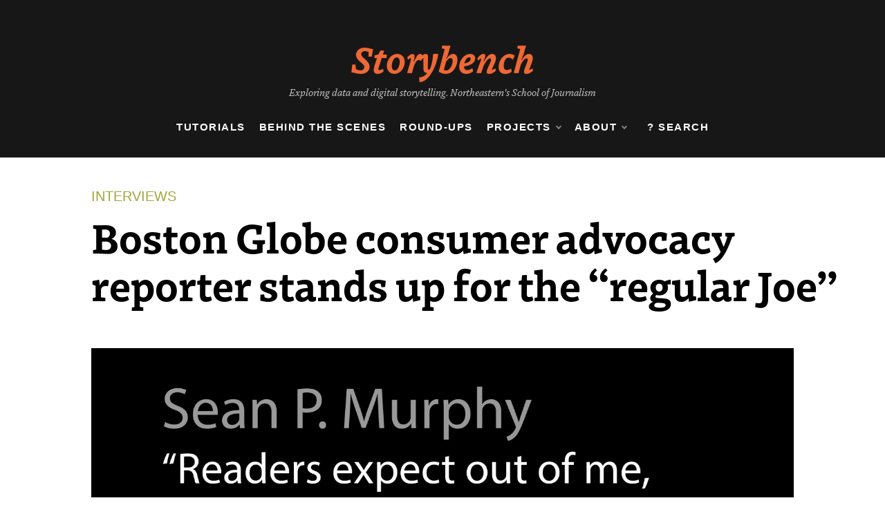

--- FILE ---
content_type: text/html; charset=UTF-8
request_url: https://www.storybench.org/boston-globe-consumer-advocacy-reporter-stands-up-for-the-regular-joe/
body_size: 22361
content:
<!doctype html>
<html dir="ltr" lang="en-US" prefix="og: https://ogp.me/ns#">
<head>
	<meta charset="UTF-8">
	<meta name="viewport" content="width=device-width, initial-scale=1">
	<link rel="profile" href="https://gmpg.org/xfn/11">
	<title>Boston Globe consumer advocacy reporter stands up for the “regular Joe” - Storybench</title>
	<style>img:is([sizes="auto" i], [sizes^="auto," i]) { contain-intrinsic-size: 3000px 1500px }</style>
	
		<!-- All in One SEO 4.9.3 - aioseo.com -->
	<meta name="description" content="A news story must have a “Hey Mah-tha” factor in order to generate a strong reaction, said Sean P. Murphy, a 32-year Boston Globe veteran, who is now a consumer advocacy reporter for the newspaper. Murphy was pointing to that moment when a reader shouts, in a thick Boston accent, to their wife, Martha, to" />
	<meta name="robots" content="max-image-preview:large" />
	<meta name="author" content="Sheldon Schatzman"/>
	<meta name="google-site-verification" content="bDVtl5czw1s522D_genM4X8bu6pW8kmYjlE-ZASNLoU" />
	<link rel="canonical" href="https://www.storybench.org/boston-globe-consumer-advocacy-reporter-stands-up-for-the-regular-joe/" />
	<meta name="generator" content="All in One SEO (AIOSEO) 4.9.3" />
		<meta property="og:locale" content="en_US" />
		<meta property="og:site_name" content="Storybench - Exploring data and digital storytelling. Northeastern&#039;s School of Journalism" />
		<meta property="og:type" content="article" />
		<meta property="og:title" content="Boston Globe consumer advocacy reporter stands up for the “regular Joe” - Storybench" />
		<meta property="og:description" content="A news story must have a “Hey Mah-tha” factor in order to generate a strong reaction, said Sean P. Murphy, a 32-year Boston Globe veteran, who is now a consumer advocacy reporter for the newspaper. Murphy was pointing to that moment when a reader shouts, in a thick Boston accent, to their wife, Martha, to" />
		<meta property="og:url" content="https://www.storybench.org/boston-globe-consumer-advocacy-reporter-stands-up-for-the-regular-joe/" />
		<meta property="og:image" content="https://www.storybench.org/wp-content/uploads/2020/02/Sean-Murphy-1-scaled.jpg" />
		<meta property="og:image:secure_url" content="https://www.storybench.org/wp-content/uploads/2020/02/Sean-Murphy-1-scaled.jpg" />
		<meta property="og:image:width" content="2560" />
		<meta property="og:image:height" content="1440" />
		<meta property="article:published_time" content="2020-02-04T22:41:20+00:00" />
		<meta property="article:modified_time" content="2020-02-06T04:06:15+00:00" />
		<meta property="article:publisher" content="https://www.facebook.com/storybench/" />
		<meta name="twitter:card" content="summary_large_image" />
		<meta name="twitter:site" content="@storybench" />
		<meta name="twitter:title" content="Boston Globe consumer advocacy reporter stands up for the “regular Joe” - Storybench" />
		<meta name="twitter:description" content="A news story must have a “Hey Mah-tha” factor in order to generate a strong reaction, said Sean P. Murphy, a 32-year Boston Globe veteran, who is now a consumer advocacy reporter for the newspaper. Murphy was pointing to that moment when a reader shouts, in a thick Boston accent, to their wife, Martha, to" />
		<meta name="twitter:creator" content="@storybench" />
		<meta name="twitter:image" content="https://www.storybench.org/wp-content/uploads/2020/02/Sean-Murphy-1-scaled.jpg" />
		<script type="application/ld+json" class="aioseo-schema">
			{"@context":"https:\/\/schema.org","@graph":[{"@type":"BlogPosting","@id":"https:\/\/www.storybench.org\/boston-globe-consumer-advocacy-reporter-stands-up-for-the-regular-joe\/#blogposting","name":"Boston Globe consumer advocacy reporter stands up for the \u201cregular Joe\u201d - Storybench","headline":"Boston Globe consumer advocacy reporter stands up for the &#8220;regular Joe&#8221;","author":{"@id":"https:\/\/www.storybench.org\/author\/sheldon-schatzman\/#author"},"publisher":{"@id":"https:\/\/www.storybench.org\/#organization"},"image":{"@type":"ImageObject","url":"https:\/\/www.storybench.org\/wp-content\/uploads\/2020\/02\/Sean-Murphy-1-scaled.jpg","width":2560,"height":1440},"datePublished":"2020-02-04T17:41:20-05:00","dateModified":"2020-02-05T23:06:15-05:00","inLanguage":"en-US","mainEntityOfPage":{"@id":"https:\/\/www.storybench.org\/boston-globe-consumer-advocacy-reporter-stands-up-for-the-regular-joe\/#webpage"},"isPartOf":{"@id":"https:\/\/www.storybench.org\/boston-globe-consumer-advocacy-reporter-stands-up-for-the-regular-joe\/#webpage"},"articleSection":"Interviews, boston globe, boston journalism, northeastern school of journalism, pizzapress, pizzapresspolitics, Sean P. Murphy"},{"@type":"BreadcrumbList","@id":"https:\/\/www.storybench.org\/boston-globe-consumer-advocacy-reporter-stands-up-for-the-regular-joe\/#breadcrumblist","itemListElement":[{"@type":"ListItem","@id":"https:\/\/www.storybench.org#listItem","position":1,"name":"Home","item":"https:\/\/www.storybench.org","nextItem":{"@type":"ListItem","@id":"https:\/\/www.storybench.org\/category\/interviews\/#listItem","name":"Interviews"}},{"@type":"ListItem","@id":"https:\/\/www.storybench.org\/category\/interviews\/#listItem","position":2,"name":"Interviews","item":"https:\/\/www.storybench.org\/category\/interviews\/","nextItem":{"@type":"ListItem","@id":"https:\/\/www.storybench.org\/boston-globe-consumer-advocacy-reporter-stands-up-for-the-regular-joe\/#listItem","name":"Boston Globe consumer advocacy reporter stands up for the &#8220;regular Joe&#8221;"},"previousItem":{"@type":"ListItem","@id":"https:\/\/www.storybench.org#listItem","name":"Home"}},{"@type":"ListItem","@id":"https:\/\/www.storybench.org\/boston-globe-consumer-advocacy-reporter-stands-up-for-the-regular-joe\/#listItem","position":3,"name":"Boston Globe consumer advocacy reporter stands up for the &#8220;regular Joe&#8221;","previousItem":{"@type":"ListItem","@id":"https:\/\/www.storybench.org\/category\/interviews\/#listItem","name":"Interviews"}}]},{"@type":"Organization","@id":"https:\/\/www.storybench.org\/#organization","name":"Storybench","description":"Exploring data and digital storytelling. Northeastern's School of Journalism","url":"https:\/\/www.storybench.org\/","logo":{"@type":"ImageObject","url":"https:\/\/www.storybench.org\/wp-content\/uploads\/2023\/11\/storybench-logo.png","@id":"https:\/\/www.storybench.org\/boston-globe-consumer-advocacy-reporter-stands-up-for-the-regular-joe\/#organizationLogo","width":1373,"height":303},"image":{"@id":"https:\/\/www.storybench.org\/boston-globe-consumer-advocacy-reporter-stands-up-for-the-regular-joe\/#organizationLogo"},"sameAs":["https:\/\/www.facebook.com\/storybench\/","https:\/\/twitter.com\/storybench?lang=en","https:\/\/www.instagram.com\/story_bench\/"]},{"@type":"Person","@id":"https:\/\/www.storybench.org\/author\/sheldon-schatzman\/#author","url":"https:\/\/www.storybench.org\/author\/sheldon-schatzman\/","name":"Sheldon Schatzman","image":{"@type":"ImageObject","@id":"https:\/\/www.storybench.org\/boston-globe-consumer-advocacy-reporter-stands-up-for-the-regular-joe\/#authorImage","url":"https:\/\/secure.gravatar.com\/avatar\/5010d2ac380ea49c11f16a03ce7e5b900ab1c91fb97f06cf6fe1e58eac5ad46a?s=96&d=mm&r=g","width":96,"height":96,"caption":"Sheldon Schatzman"}},{"@type":"WebPage","@id":"https:\/\/www.storybench.org\/boston-globe-consumer-advocacy-reporter-stands-up-for-the-regular-joe\/#webpage","url":"https:\/\/www.storybench.org\/boston-globe-consumer-advocacy-reporter-stands-up-for-the-regular-joe\/","name":"Boston Globe consumer advocacy reporter stands up for the \u201cregular Joe\u201d - Storybench","description":"A news story must have a \u201cHey Mah-tha\u201d factor in order to generate a strong reaction, said Sean P. Murphy, a 32-year Boston Globe veteran, who is now a consumer advocacy reporter for the newspaper. Murphy was pointing to that moment when a reader shouts, in a thick Boston accent, to their wife, Martha, to","inLanguage":"en-US","isPartOf":{"@id":"https:\/\/www.storybench.org\/#website"},"breadcrumb":{"@id":"https:\/\/www.storybench.org\/boston-globe-consumer-advocacy-reporter-stands-up-for-the-regular-joe\/#breadcrumblist"},"author":{"@id":"https:\/\/www.storybench.org\/author\/sheldon-schatzman\/#author"},"creator":{"@id":"https:\/\/www.storybench.org\/author\/sheldon-schatzman\/#author"},"image":{"@type":"ImageObject","url":"https:\/\/www.storybench.org\/wp-content\/uploads\/2020\/02\/Sean-Murphy-1-scaled.jpg","@id":"https:\/\/www.storybench.org\/boston-globe-consumer-advocacy-reporter-stands-up-for-the-regular-joe\/#mainImage","width":2560,"height":1440},"primaryImageOfPage":{"@id":"https:\/\/www.storybench.org\/boston-globe-consumer-advocacy-reporter-stands-up-for-the-regular-joe\/#mainImage"},"datePublished":"2020-02-04T17:41:20-05:00","dateModified":"2020-02-05T23:06:15-05:00"},{"@type":"WebSite","@id":"https:\/\/www.storybench.org\/#website","url":"https:\/\/www.storybench.org\/","name":"storybench","description":"Exploring data and digital storytelling. Northeastern's School of Journalism","inLanguage":"en-US","publisher":{"@id":"https:\/\/www.storybench.org\/#organization"}}]}
		</script>
		<!-- All in One SEO -->

<link rel='dns-prefetch' href='//www.storybench.org' />
<link rel='dns-prefetch' href='//stats.wp.com' />
<link rel='dns-prefetch' href='//use.typekit.net' />
<link rel='dns-prefetch' href='//ajax.googleapis.com' />
<link rel='dns-prefetch' href='//fonts.googleapis.com' />
<link rel="alternate" type="application/rss+xml" title="Storybench &raquo; Feed" href="https://www.storybench.org/feed/" />
<link rel="alternate" type="application/rss+xml" title="Storybench &raquo; Comments Feed" href="https://www.storybench.org/comments/feed/" />
<link rel="alternate" type="application/rss+xml" title="Storybench &raquo; Boston Globe consumer advocacy reporter stands up for the &#8220;regular Joe&#8221; Comments Feed" href="https://www.storybench.org/boston-globe-consumer-advocacy-reporter-stands-up-for-the-regular-joe/feed/" />
		<!-- This site uses the Google Analytics by MonsterInsights plugin v9.11.1 - Using Analytics tracking - https://www.monsterinsights.com/ -->
							<script src="//www.googletagmanager.com/gtag/js?id=G-XJFLDYW06T"  data-cfasync="false" data-wpfc-render="false" type="text/javascript" async></script>
			<script data-cfasync="false" data-wpfc-render="false" type="text/javascript">
				var mi_version = '9.11.1';
				var mi_track_user = true;
				var mi_no_track_reason = '';
								var MonsterInsightsDefaultLocations = {"page_location":"https:\/\/www.storybench.org\/boston-globe-consumer-advocacy-reporter-stands-up-for-the-regular-joe\/"};
								if ( typeof MonsterInsightsPrivacyGuardFilter === 'function' ) {
					var MonsterInsightsLocations = (typeof MonsterInsightsExcludeQuery === 'object') ? MonsterInsightsPrivacyGuardFilter( MonsterInsightsExcludeQuery ) : MonsterInsightsPrivacyGuardFilter( MonsterInsightsDefaultLocations );
				} else {
					var MonsterInsightsLocations = (typeof MonsterInsightsExcludeQuery === 'object') ? MonsterInsightsExcludeQuery : MonsterInsightsDefaultLocations;
				}

								var disableStrs = [
										'ga-disable-G-XJFLDYW06T',
									];

				/* Function to detect opted out users */
				function __gtagTrackerIsOptedOut() {
					for (var index = 0; index < disableStrs.length; index++) {
						if (document.cookie.indexOf(disableStrs[index] + '=true') > -1) {
							return true;
						}
					}

					return false;
				}

				/* Disable tracking if the opt-out cookie exists. */
				if (__gtagTrackerIsOptedOut()) {
					for (var index = 0; index < disableStrs.length; index++) {
						window[disableStrs[index]] = true;
					}
				}

				/* Opt-out function */
				function __gtagTrackerOptout() {
					for (var index = 0; index < disableStrs.length; index++) {
						document.cookie = disableStrs[index] + '=true; expires=Thu, 31 Dec 2099 23:59:59 UTC; path=/';
						window[disableStrs[index]] = true;
					}
				}

				if ('undefined' === typeof gaOptout) {
					function gaOptout() {
						__gtagTrackerOptout();
					}
				}
								window.dataLayer = window.dataLayer || [];

				window.MonsterInsightsDualTracker = {
					helpers: {},
					trackers: {},
				};
				if (mi_track_user) {
					function __gtagDataLayer() {
						dataLayer.push(arguments);
					}

					function __gtagTracker(type, name, parameters) {
						if (!parameters) {
							parameters = {};
						}

						if (parameters.send_to) {
							__gtagDataLayer.apply(null, arguments);
							return;
						}

						if (type === 'event') {
														parameters.send_to = monsterinsights_frontend.v4_id;
							var hookName = name;
							if (typeof parameters['event_category'] !== 'undefined') {
								hookName = parameters['event_category'] + ':' + name;
							}

							if (typeof MonsterInsightsDualTracker.trackers[hookName] !== 'undefined') {
								MonsterInsightsDualTracker.trackers[hookName](parameters);
							} else {
								__gtagDataLayer('event', name, parameters);
							}
							
						} else {
							__gtagDataLayer.apply(null, arguments);
						}
					}

					__gtagTracker('js', new Date());
					__gtagTracker('set', {
						'developer_id.dZGIzZG': true,
											});
					if ( MonsterInsightsLocations.page_location ) {
						__gtagTracker('set', MonsterInsightsLocations);
					}
										__gtagTracker('config', 'G-XJFLDYW06T', {"forceSSL":"true","link_attribution":"true"} );
										window.gtag = __gtagTracker;										(function () {
						/* https://developers.google.com/analytics/devguides/collection/analyticsjs/ */
						/* ga and __gaTracker compatibility shim. */
						var noopfn = function () {
							return null;
						};
						var newtracker = function () {
							return new Tracker();
						};
						var Tracker = function () {
							return null;
						};
						var p = Tracker.prototype;
						p.get = noopfn;
						p.set = noopfn;
						p.send = function () {
							var args = Array.prototype.slice.call(arguments);
							args.unshift('send');
							__gaTracker.apply(null, args);
						};
						var __gaTracker = function () {
							var len = arguments.length;
							if (len === 0) {
								return;
							}
							var f = arguments[len - 1];
							if (typeof f !== 'object' || f === null || typeof f.hitCallback !== 'function') {
								if ('send' === arguments[0]) {
									var hitConverted, hitObject = false, action;
									if ('event' === arguments[1]) {
										if ('undefined' !== typeof arguments[3]) {
											hitObject = {
												'eventAction': arguments[3],
												'eventCategory': arguments[2],
												'eventLabel': arguments[4],
												'value': arguments[5] ? arguments[5] : 1,
											}
										}
									}
									if ('pageview' === arguments[1]) {
										if ('undefined' !== typeof arguments[2]) {
											hitObject = {
												'eventAction': 'page_view',
												'page_path': arguments[2],
											}
										}
									}
									if (typeof arguments[2] === 'object') {
										hitObject = arguments[2];
									}
									if (typeof arguments[5] === 'object') {
										Object.assign(hitObject, arguments[5]);
									}
									if ('undefined' !== typeof arguments[1].hitType) {
										hitObject = arguments[1];
										if ('pageview' === hitObject.hitType) {
											hitObject.eventAction = 'page_view';
										}
									}
									if (hitObject) {
										action = 'timing' === arguments[1].hitType ? 'timing_complete' : hitObject.eventAction;
										hitConverted = mapArgs(hitObject);
										__gtagTracker('event', action, hitConverted);
									}
								}
								return;
							}

							function mapArgs(args) {
								var arg, hit = {};
								var gaMap = {
									'eventCategory': 'event_category',
									'eventAction': 'event_action',
									'eventLabel': 'event_label',
									'eventValue': 'event_value',
									'nonInteraction': 'non_interaction',
									'timingCategory': 'event_category',
									'timingVar': 'name',
									'timingValue': 'value',
									'timingLabel': 'event_label',
									'page': 'page_path',
									'location': 'page_location',
									'title': 'page_title',
									'referrer' : 'page_referrer',
								};
								for (arg in args) {
																		if (!(!args.hasOwnProperty(arg) || !gaMap.hasOwnProperty(arg))) {
										hit[gaMap[arg]] = args[arg];
									} else {
										hit[arg] = args[arg];
									}
								}
								return hit;
							}

							try {
								f.hitCallback();
							} catch (ex) {
							}
						};
						__gaTracker.create = newtracker;
						__gaTracker.getByName = newtracker;
						__gaTracker.getAll = function () {
							return [];
						};
						__gaTracker.remove = noopfn;
						__gaTracker.loaded = true;
						window['__gaTracker'] = __gaTracker;
					})();
									} else {
										console.log("");
					(function () {
						function __gtagTracker() {
							return null;
						}

						window['__gtagTracker'] = __gtagTracker;
						window['gtag'] = __gtagTracker;
					})();
									}
			</script>
							<!-- / Google Analytics by MonsterInsights -->
		<style id='wp-block-library-theme-inline-css' type='text/css'>
.wp-block-audio :where(figcaption){color:#555;font-size:13px;text-align:center}.is-dark-theme .wp-block-audio :where(figcaption){color:#ffffffa6}.wp-block-audio{margin:0 0 1em}.wp-block-code{border:1px solid #ccc;border-radius:4px;font-family:Menlo,Consolas,monaco,monospace;padding:.8em 1em}.wp-block-embed :where(figcaption){color:#555;font-size:13px;text-align:center}.is-dark-theme .wp-block-embed :where(figcaption){color:#ffffffa6}.wp-block-embed{margin:0 0 1em}.blocks-gallery-caption{color:#555;font-size:13px;text-align:center}.is-dark-theme .blocks-gallery-caption{color:#ffffffa6}:root :where(.wp-block-image figcaption){color:#555;font-size:13px;text-align:center}.is-dark-theme :root :where(.wp-block-image figcaption){color:#ffffffa6}.wp-block-image{margin:0 0 1em}.wp-block-pullquote{border-bottom:4px solid;border-top:4px solid;color:currentColor;margin-bottom:1.75em}.wp-block-pullquote cite,.wp-block-pullquote footer,.wp-block-pullquote__citation{color:currentColor;font-size:.8125em;font-style:normal;text-transform:uppercase}.wp-block-quote{border-left:.25em solid;margin:0 0 1.75em;padding-left:1em}.wp-block-quote cite,.wp-block-quote footer{color:currentColor;font-size:.8125em;font-style:normal;position:relative}.wp-block-quote:where(.has-text-align-right){border-left:none;border-right:.25em solid;padding-left:0;padding-right:1em}.wp-block-quote:where(.has-text-align-center){border:none;padding-left:0}.wp-block-quote.is-large,.wp-block-quote.is-style-large,.wp-block-quote:where(.is-style-plain){border:none}.wp-block-search .wp-block-search__label{font-weight:700}.wp-block-search__button{border:1px solid #ccc;padding:.375em .625em}:where(.wp-block-group.has-background){padding:1.25em 2.375em}.wp-block-separator.has-css-opacity{opacity:.4}.wp-block-separator{border:none;border-bottom:2px solid;margin-left:auto;margin-right:auto}.wp-block-separator.has-alpha-channel-opacity{opacity:1}.wp-block-separator:not(.is-style-wide):not(.is-style-dots){width:100px}.wp-block-separator.has-background:not(.is-style-dots){border-bottom:none;height:1px}.wp-block-separator.has-background:not(.is-style-wide):not(.is-style-dots){height:2px}.wp-block-table{margin:0 0 1em}.wp-block-table td,.wp-block-table th{word-break:normal}.wp-block-table :where(figcaption){color:#555;font-size:13px;text-align:center}.is-dark-theme .wp-block-table :where(figcaption){color:#ffffffa6}.wp-block-video :where(figcaption){color:#555;font-size:13px;text-align:center}.is-dark-theme .wp-block-video :where(figcaption){color:#ffffffa6}.wp-block-video{margin:0 0 1em}:root :where(.wp-block-template-part.has-background){margin-bottom:0;margin-top:0;padding:1.25em 2.375em}
</style>
<style id='classic-theme-styles-inline-css' type='text/css'>
/*! This file is auto-generated */
.wp-block-button__link{color:#fff;background-color:#32373c;border-radius:9999px;box-shadow:none;text-decoration:none;padding:calc(.667em + 2px) calc(1.333em + 2px);font-size:1.125em}.wp-block-file__button{background:#32373c;color:#fff;text-decoration:none}
</style>
<style id='jetpack-sharing-buttons-style-inline-css' type='text/css'>
.jetpack-sharing-buttons__services-list{display:flex;flex-direction:row;flex-wrap:wrap;gap:0;list-style-type:none;margin:5px;padding:0}.jetpack-sharing-buttons__services-list.has-small-icon-size{font-size:12px}.jetpack-sharing-buttons__services-list.has-normal-icon-size{font-size:16px}.jetpack-sharing-buttons__services-list.has-large-icon-size{font-size:24px}.jetpack-sharing-buttons__services-list.has-huge-icon-size{font-size:36px}@media print{.jetpack-sharing-buttons__services-list{display:none!important}}.editor-styles-wrapper .wp-block-jetpack-sharing-buttons{gap:0;padding-inline-start:0}ul.jetpack-sharing-buttons__services-list.has-background{padding:1.25em 2.375em}
</style>
<style id='global-styles-inline-css' type='text/css'>
:root{--wp--preset--aspect-ratio--square: 1;--wp--preset--aspect-ratio--4-3: 4/3;--wp--preset--aspect-ratio--3-4: 3/4;--wp--preset--aspect-ratio--3-2: 3/2;--wp--preset--aspect-ratio--2-3: 2/3;--wp--preset--aspect-ratio--16-9: 16/9;--wp--preset--aspect-ratio--9-16: 9/16;--wp--preset--color--black: #000000;--wp--preset--color--cyan-bluish-gray: #abb8c3;--wp--preset--color--white: #ffffff;--wp--preset--color--pale-pink: #f78da7;--wp--preset--color--vivid-red: #cf2e2e;--wp--preset--color--luminous-vivid-orange: #ff6900;--wp--preset--color--luminous-vivid-amber: #fcb900;--wp--preset--color--light-green-cyan: #7bdcb5;--wp--preset--color--vivid-green-cyan: #00d084;--wp--preset--color--pale-cyan-blue: #8ed1fc;--wp--preset--color--vivid-cyan-blue: #0693e3;--wp--preset--color--vivid-purple: #9b51e0;--wp--preset--gradient--vivid-cyan-blue-to-vivid-purple: linear-gradient(135deg,rgba(6,147,227,1) 0%,rgb(155,81,224) 100%);--wp--preset--gradient--light-green-cyan-to-vivid-green-cyan: linear-gradient(135deg,rgb(122,220,180) 0%,rgb(0,208,130) 100%);--wp--preset--gradient--luminous-vivid-amber-to-luminous-vivid-orange: linear-gradient(135deg,rgba(252,185,0,1) 0%,rgba(255,105,0,1) 100%);--wp--preset--gradient--luminous-vivid-orange-to-vivid-red: linear-gradient(135deg,rgba(255,105,0,1) 0%,rgb(207,46,46) 100%);--wp--preset--gradient--very-light-gray-to-cyan-bluish-gray: linear-gradient(135deg,rgb(238,238,238) 0%,rgb(169,184,195) 100%);--wp--preset--gradient--cool-to-warm-spectrum: linear-gradient(135deg,rgb(74,234,220) 0%,rgb(151,120,209) 20%,rgb(207,42,186) 40%,rgb(238,44,130) 60%,rgb(251,105,98) 80%,rgb(254,248,76) 100%);--wp--preset--gradient--blush-light-purple: linear-gradient(135deg,rgb(255,206,236) 0%,rgb(152,150,240) 100%);--wp--preset--gradient--blush-bordeaux: linear-gradient(135deg,rgb(254,205,165) 0%,rgb(254,45,45) 50%,rgb(107,0,62) 100%);--wp--preset--gradient--luminous-dusk: linear-gradient(135deg,rgb(255,203,112) 0%,rgb(199,81,192) 50%,rgb(65,88,208) 100%);--wp--preset--gradient--pale-ocean: linear-gradient(135deg,rgb(255,245,203) 0%,rgb(182,227,212) 50%,rgb(51,167,181) 100%);--wp--preset--gradient--electric-grass: linear-gradient(135deg,rgb(202,248,128) 0%,rgb(113,206,126) 100%);--wp--preset--gradient--midnight: linear-gradient(135deg,rgb(2,3,129) 0%,rgb(40,116,252) 100%);--wp--preset--font-size--small: 16px;--wp--preset--font-size--medium: 20px;--wp--preset--font-size--large: 25px;--wp--preset--font-size--x-large: 42px;--wp--preset--font-size--larger: 35px;--wp--preset--spacing--20: 0.44rem;--wp--preset--spacing--30: 0.67rem;--wp--preset--spacing--40: 1rem;--wp--preset--spacing--50: 1.5rem;--wp--preset--spacing--60: 2.25rem;--wp--preset--spacing--70: 3.38rem;--wp--preset--spacing--80: 5.06rem;--wp--preset--shadow--natural: 6px 6px 9px rgba(0, 0, 0, 0.2);--wp--preset--shadow--deep: 12px 12px 50px rgba(0, 0, 0, 0.4);--wp--preset--shadow--sharp: 6px 6px 0px rgba(0, 0, 0, 0.2);--wp--preset--shadow--outlined: 6px 6px 0px -3px rgba(255, 255, 255, 1), 6px 6px rgba(0, 0, 0, 1);--wp--preset--shadow--crisp: 6px 6px 0px rgba(0, 0, 0, 1);}:where(.is-layout-flex){gap: 0.5em;}:where(.is-layout-grid){gap: 0.5em;}body .is-layout-flex{display: flex;}.is-layout-flex{flex-wrap: wrap;align-items: center;}.is-layout-flex > :is(*, div){margin: 0;}body .is-layout-grid{display: grid;}.is-layout-grid > :is(*, div){margin: 0;}:where(.wp-block-columns.is-layout-flex){gap: 2em;}:where(.wp-block-columns.is-layout-grid){gap: 2em;}:where(.wp-block-post-template.is-layout-flex){gap: 1.25em;}:where(.wp-block-post-template.is-layout-grid){gap: 1.25em;}.has-black-color{color: var(--wp--preset--color--black) !important;}.has-cyan-bluish-gray-color{color: var(--wp--preset--color--cyan-bluish-gray) !important;}.has-white-color{color: var(--wp--preset--color--white) !important;}.has-pale-pink-color{color: var(--wp--preset--color--pale-pink) !important;}.has-vivid-red-color{color: var(--wp--preset--color--vivid-red) !important;}.has-luminous-vivid-orange-color{color: var(--wp--preset--color--luminous-vivid-orange) !important;}.has-luminous-vivid-amber-color{color: var(--wp--preset--color--luminous-vivid-amber) !important;}.has-light-green-cyan-color{color: var(--wp--preset--color--light-green-cyan) !important;}.has-vivid-green-cyan-color{color: var(--wp--preset--color--vivid-green-cyan) !important;}.has-pale-cyan-blue-color{color: var(--wp--preset--color--pale-cyan-blue) !important;}.has-vivid-cyan-blue-color{color: var(--wp--preset--color--vivid-cyan-blue) !important;}.has-vivid-purple-color{color: var(--wp--preset--color--vivid-purple) !important;}.has-black-background-color{background-color: var(--wp--preset--color--black) !important;}.has-cyan-bluish-gray-background-color{background-color: var(--wp--preset--color--cyan-bluish-gray) !important;}.has-white-background-color{background-color: var(--wp--preset--color--white) !important;}.has-pale-pink-background-color{background-color: var(--wp--preset--color--pale-pink) !important;}.has-vivid-red-background-color{background-color: var(--wp--preset--color--vivid-red) !important;}.has-luminous-vivid-orange-background-color{background-color: var(--wp--preset--color--luminous-vivid-orange) !important;}.has-luminous-vivid-amber-background-color{background-color: var(--wp--preset--color--luminous-vivid-amber) !important;}.has-light-green-cyan-background-color{background-color: var(--wp--preset--color--light-green-cyan) !important;}.has-vivid-green-cyan-background-color{background-color: var(--wp--preset--color--vivid-green-cyan) !important;}.has-pale-cyan-blue-background-color{background-color: var(--wp--preset--color--pale-cyan-blue) !important;}.has-vivid-cyan-blue-background-color{background-color: var(--wp--preset--color--vivid-cyan-blue) !important;}.has-vivid-purple-background-color{background-color: var(--wp--preset--color--vivid-purple) !important;}.has-black-border-color{border-color: var(--wp--preset--color--black) !important;}.has-cyan-bluish-gray-border-color{border-color: var(--wp--preset--color--cyan-bluish-gray) !important;}.has-white-border-color{border-color: var(--wp--preset--color--white) !important;}.has-pale-pink-border-color{border-color: var(--wp--preset--color--pale-pink) !important;}.has-vivid-red-border-color{border-color: var(--wp--preset--color--vivid-red) !important;}.has-luminous-vivid-orange-border-color{border-color: var(--wp--preset--color--luminous-vivid-orange) !important;}.has-luminous-vivid-amber-border-color{border-color: var(--wp--preset--color--luminous-vivid-amber) !important;}.has-light-green-cyan-border-color{border-color: var(--wp--preset--color--light-green-cyan) !important;}.has-vivid-green-cyan-border-color{border-color: var(--wp--preset--color--vivid-green-cyan) !important;}.has-pale-cyan-blue-border-color{border-color: var(--wp--preset--color--pale-cyan-blue) !important;}.has-vivid-cyan-blue-border-color{border-color: var(--wp--preset--color--vivid-cyan-blue) !important;}.has-vivid-purple-border-color{border-color: var(--wp--preset--color--vivid-purple) !important;}.has-vivid-cyan-blue-to-vivid-purple-gradient-background{background: var(--wp--preset--gradient--vivid-cyan-blue-to-vivid-purple) !important;}.has-light-green-cyan-to-vivid-green-cyan-gradient-background{background: var(--wp--preset--gradient--light-green-cyan-to-vivid-green-cyan) !important;}.has-luminous-vivid-amber-to-luminous-vivid-orange-gradient-background{background: var(--wp--preset--gradient--luminous-vivid-amber-to-luminous-vivid-orange) !important;}.has-luminous-vivid-orange-to-vivid-red-gradient-background{background: var(--wp--preset--gradient--luminous-vivid-orange-to-vivid-red) !important;}.has-very-light-gray-to-cyan-bluish-gray-gradient-background{background: var(--wp--preset--gradient--very-light-gray-to-cyan-bluish-gray) !important;}.has-cool-to-warm-spectrum-gradient-background{background: var(--wp--preset--gradient--cool-to-warm-spectrum) !important;}.has-blush-light-purple-gradient-background{background: var(--wp--preset--gradient--blush-light-purple) !important;}.has-blush-bordeaux-gradient-background{background: var(--wp--preset--gradient--blush-bordeaux) !important;}.has-luminous-dusk-gradient-background{background: var(--wp--preset--gradient--luminous-dusk) !important;}.has-pale-ocean-gradient-background{background: var(--wp--preset--gradient--pale-ocean) !important;}.has-electric-grass-gradient-background{background: var(--wp--preset--gradient--electric-grass) !important;}.has-midnight-gradient-background{background: var(--wp--preset--gradient--midnight) !important;}.has-small-font-size{font-size: var(--wp--preset--font-size--small) !important;}.has-medium-font-size{font-size: var(--wp--preset--font-size--medium) !important;}.has-large-font-size{font-size: var(--wp--preset--font-size--large) !important;}.has-x-large-font-size{font-size: var(--wp--preset--font-size--x-large) !important;}
:where(.wp-block-post-template.is-layout-flex){gap: 1.25em;}:where(.wp-block-post-template.is-layout-grid){gap: 1.25em;}
:where(.wp-block-columns.is-layout-flex){gap: 2em;}:where(.wp-block-columns.is-layout-grid){gap: 2em;}
:root :where(.wp-block-pullquote){font-size: 1.5em;line-height: 1.6;}
</style>
<link rel='stylesheet' id='wpo_min-header-0-css' href='https://www.storybench.org/wp-content/cache/wpo-minify/1769746738/assets/wpo-minify-header-94413b74.min.css' type='text/css' media='all' />
<link rel='stylesheet' id='custom-typekit-css-css' href='https://use.typekit.net/jat1dii.css' type='text/css' media='all' />
<link rel='stylesheet' id='jquery-ui-standard-css-css' href='//ajax.googleapis.com/ajax/libs/jqueryui/1.11.2/themes/smoothness/jquery-ui.css' type='text/css' media='all' />
<link rel='stylesheet' id='wpo_min-header-3-css' href='https://www.storybench.org/wp-content/cache/wpo-minify/1769746738/assets/wpo-minify-header-c3c1869e.min.css' type='text/css' media='all' />
<script type="text/javascript" src="https://www.storybench.org/wp-content/cache/wpo-minify/1769746738/assets/wpo-minify-header-59bb0ed7.min.js" id="wpo_min-header-0-js" async="async" data-wp-strategy="async"></script>
<script type="text/javascript" src="https://www.storybench.org/wp-content/cache/wpo-minify/1769746738/assets/wpo-minify-header-19c22a2a.min.js" id="wpo_min-header-1-js"></script>
<link rel="https://api.w.org/" href="https://www.storybench.org/wp-json/" /><link rel="alternate" title="JSON" type="application/json" href="https://www.storybench.org/wp-json/wp/v2/posts/11919" /><link rel="EditURI" type="application/rsd+xml" title="RSD" href="https://www.storybench.org/xmlrpc.php?rsd" />
<meta name="generator" content="WordPress 6.8.3" />
<link rel='shortlink' href='https://www.storybench.org/?p=11919' />
<link rel="alternate" title="oEmbed (JSON)" type="application/json+oembed" href="https://www.storybench.org/wp-json/oembed/1.0/embed?url=https%3A%2F%2Fwww.storybench.org%2Fboston-globe-consumer-advocacy-reporter-stands-up-for-the-regular-joe%2F" />
<link rel="alternate" title="oEmbed (XML)" type="text/xml+oembed" href="https://www.storybench.org/wp-json/oembed/1.0/embed?url=https%3A%2F%2Fwww.storybench.org%2Fboston-globe-consumer-advocacy-reporter-stands-up-for-the-regular-joe%2F&#038;format=xml" />
<script type="text/javascript">
jQuery(document).ready(function($) {
  $( document ).tooltip({
    items: "[data-tooltip]",
    content: function() {
      var element = $( this );  
      var text = element.text();
      var url = element.attr('data-tooltip');
      return "<img class='map' alt='" + text +
        "' src='" + url + "'>";
    }
  });
});
</script>
<style type="text/css">
.ui-widget {
font-family: inherit;
font-size: inherit;
}
</style>

<!-- StarBox - the Author Box for Humans 3.5.4, visit: https://wordpress.org/plugins/starbox/ -->
<!-- /StarBox - the Author Box for Humans -->

<link rel='stylesheet' id='94b1bb4fdb-css' href='https://www.storybench.org/wp-content/plugins/starbox/themes/fancy/css/frontend.min.css' type='text/css' media='all' />
<script type="text/javascript" src="https://www.storybench.org/wp-content/plugins/starbox/themes/fancy/js/frontend.min.js" id="00081e9c3c-js"></script>
<link rel='stylesheet' id='c82db4d332-css' href='https://www.storybench.org/wp-content/plugins/starbox/themes/admin/css/hidedefault.min.css' type='text/css' media='all' />
	<style>img#wpstats{display:none}</style>
		<meta name="generator" content="Elementor 3.34.4; features: additional_custom_breakpoints; settings: css_print_method-external, google_font-enabled, font_display-auto">
			<style>
				.e-con.e-parent:nth-of-type(n+4):not(.e-lazyloaded):not(.e-no-lazyload),
				.e-con.e-parent:nth-of-type(n+4):not(.e-lazyloaded):not(.e-no-lazyload) * {
					background-image: none !important;
				}
				@media screen and (max-height: 1024px) {
					.e-con.e-parent:nth-of-type(n+3):not(.e-lazyloaded):not(.e-no-lazyload),
					.e-con.e-parent:nth-of-type(n+3):not(.e-lazyloaded):not(.e-no-lazyload) * {
						background-image: none !important;
					}
				}
				@media screen and (max-height: 640px) {
					.e-con.e-parent:nth-of-type(n+2):not(.e-lazyloaded):not(.e-no-lazyload),
					.e-con.e-parent:nth-of-type(n+2):not(.e-lazyloaded):not(.e-no-lazyload) * {
						background-image: none !important;
					}
				}
			</style>
			<link rel="icon" href="https://www.storybench.org/wp-content/uploads/2023/08/cropped-storybench-favicon-32x32.png" sizes="32x32" />
<link rel="icon" href="https://www.storybench.org/wp-content/uploads/2023/08/cropped-storybench-favicon-192x192.png" sizes="192x192" />
<link rel="apple-touch-icon" href="https://www.storybench.org/wp-content/uploads/2023/08/cropped-storybench-favicon-180x180.png" />
<meta name="msapplication-TileImage" content="https://www.storybench.org/wp-content/uploads/2023/08/cropped-storybench-favicon-270x270.png" />
		<style type="text/css" id="wp-custom-css">
			body {
	background: #ffffff;
	font-family: Neue-Haas-Unica neue-haas-unica, sans-serif;
}

.widget a,
p,
.main-menu ul ul li>a,
.main-menu>ul>li>a {
	font-family: Neue-Haas-Unica neue-haas-unica, sans-serif;
}


.widget_block h2,
.widget .wp-block-group h2,
.widget .title,
.widget .widgettitle,
.widget .widget-title {

	font-family: Neue-Haas-Unica neue-haas-unica, sans-serif;
	margin-bottom: 0;
}

h1,
h2,
h3,
h1.archive-title {
	font-family: dovetail-mvb, serif;
	font-weight: 700;
}

h1,
h1.archive-title {
	font-style: italic;
	color: #EE6835;
}

.main-menu ul ul li>a {
	color: #fff;
}

.main-menu ul li.current-menu-item>a,
.main-menu ul li:hover>a {
	background-color: transparent;
}


.tags-links a,
.tags-links i,
.post-cats>span i,
.promo-three .post-category a,
.content-area p a {
	color: #A3A53A;
	text-decoration: none;
	outline: none !important;
	border: none !important;
}

.top-menu>ul>li>a:hover,
.main-menu ul li:hover>a,
.main-menu ul ul li:hover>a,
.main-menu ul li.current-menu-item>a,
.header-2 .main-menu>ul>li.current-menu-item>a,
.tabs-nav li.tab-active a,
.tabs-nav li.tab-active a,
#main article .post-content .post-cats>span a:hover,
.comment-form .logged-in-as a:last-child:hover,
.comment-form .logged-in-as a:last-child:focus,
.post-cats>span a:hover,
.post-cats>span a:focus,
.main-header a:hover,
.main-header a:focus,
.main-header a:active,
.post-navigation .nav-links a:hover,
.post-navigation .nav-links a:focus,
.tabs-nav li.tab-active,
.tabs-nav li.tab-active,
ul.trail-items li a:hover span,
.author-socials a:hover,
.post-date a:focus,
.post-date a:hover,
.post-excerpt a:hover,
.post-excerpt a:focus,
.content a:hover,
.content a:focus,
.post-footer>span a:hover,
.post-footer>span a:focus,
.widget a:focus,
.footer-menu li a:hover,
.footer-menu li a:focus,
.footer-social-links a:hover,
.footer-social-links a:focus,
.site-footer a:hover,
.site-footer a:focus,
a:active,
.tags-links a:hover,
.tags-links a:focus,
.post-cats>span a:hover,
.post-cats>span a:focus,
.widget a:hover,
.single-post .row .breadcrumbs-wrap ul>li:nth-of-type(3) a:hover,
h2.post-title a:hover,
.single-post #main article .post-wrap .post-content .content .abh_box .abh_tab_content .author .abh_text a:hover {
	color: #EE6835 !important;
	text-decoration: none !important;
	outline: none !important;
	border: none !important;
}



header .main-header,
header .main-header .head_one {
	background: #181717;
}

header .main-header .head_one h1 a {
	color: #EE6835;
	font-size: 3.3rem;
}

header .main-header .head_one .logo {
	max-width: 100%;
	padding-bottom: 0;
}

header .main-header .head_one .site-description {
	color: #c9c9c9;
	font-family: dovetail-mvb, serif;
	font-style: italic;
	font-size: 14px;
	margin: 0 auto;
	margin-top: .4em;
	text-align: center;
	max-width:60%;
/* 	display: none; */
}

.header-1 #site-navigation {
	border: none;
	margin: 1em auto;
	padding-bottom: 1.2em;
}

.main-menu>ul>li>a {
	color: #fff;
	font-size: 15px;
	letter-spacing: 8%;
	font-weight: 700;
	text-transform: uppercase;
}

.post-wrap.right-image .img-cover,
.post-wrap.left-image .img-cover {
	background-position: top center;
}

.post-wrap.left-image {
background-color:#ededed;
}

.right-image .post-media,
.left-image .post-media:hover,
.post-media:hover {
	animation: none !important;
	transform: none !important;
}

img.wp-post-image {
	width: 100%;
}


.container {
	max-width: 100% !important;
}

#main {
	display: grid;
	grid-template-columns: repeat(12, minmax(0, 1fr));
	grid-auto-flow: column;
	row-gap: 2em;
	column-gap: 1.6em
}


#main article:first-of-type {
	grid-column: 1 / 7;
	grid-row: 1;
}

#main article:nth-of-type(2) {
	grid-column: 7 / 13;
	grid-row: 1;
}

#main article:nth-of-type(3) {
	grid-column: 1 / 7;
	grid-row: 2;
}

#main article:nth-of-type(4) {
	grid-column: 7 / 13;
	grid-row: 2;
}


#main article .post-media-wrapper .post-media.img-corved {
	display: block;
	width: 100%;
	min-height: 250px;
}

#main article .post-content {
	width: 100%;
}

#main article:first-of-type .post-wrap .post-media.img-corved,
#main article:nth-of-type(2) .post-wrap .post-media.img-corved,
#main article:nth-of-type(3) .post-wrap .post-media.img-corved,
#main article:nth-of-type(4) .post-wrap .post-media.img-corved {
	width: 100%;
}


#main article:first-of-type .post-wrap,
#main article:nth-of-type(2) .post-wrap,
#main article:nth-of-type(3) .post-wrap,
#main article:nth-of-type(4) .post-wrap {
	display: grid;
	margin-bottom: 0;
	padding: 1.5em 0 0 0;
	grid-template-columns: auto;
}


#main article:first-of-type .post-wrap .post-content,
#main article:nth-of-type(2) .post-wrap .post-content,
#main article:nth-of-type(3) .post-wrap .post-content,
#main article:nth-of-type(4) .post-wrap .post-content {
	width: auto;
	padding: 1em 0em;
	grid-column: auto;
}


#main article .post-wrap .post-content
 {
	padding: 1em 1.5em !important;
}

#main article:first-of-type .post-wrap .post-cats,
#main article:nth-of-type(2) .post-wrap .post-cats,
#main article:nth-of-type(3) .post-wrap .post-cats,
#main article:nth-of-type(4) .post-wrap .post-cats {
	display: none;
}

#main article {
	grid-column: 3 / 12;
}

#main .pagination {
	/* 	grid-row: 14; */
	grid-column: 3 / 12;
}

.single .post-excerpt p,
.single .post-excerpt ul,
.single .post-excerpt ol {
	margin-bottom: 20px;
	list-style-position: inside;
}

#main article .post-wrap,
.single .post-wrap {
	align-items: start;
	padding: 0;
	display: grid;
	grid-template-columns: 2fr 3fr;
}

#main article .post-wrap .post-content,
.single .post-wrap .post-content {
	grid-column: 2;
}

#main article .post-content,
.single .post-content {
	padding: 0 20px;
}

#main article .post-content .post-title,
.single .post-content .post-title {
	line-height: 1.15;
	font-size: 1.95rem;
}

#main article .post-content .post-cats,
.single .post-content .post-cats {
	line-height: 0;
}


#main article .post-content .post-cats>span a,
.single .post-content .post-cats>span a {
	line-height: 1;
	font-size: 12px;
	color: #a3a53a;
	letter-spacing: 5%;
}

#main article .post-content .post-date,
.post-date a,
.single .post-date,
.single .post-date a {
	font-size: 16px;
	text-transform: none;
	letter-spacing: 0;
	color: #767676;
}

.home #main article .post-content .post-excerpt,
.archive #main article .post-content .post-excerpt,
.home .pagination {
	display: none;
}

.nav-links {
	padding: 2em 0;
}

.nav-links .page-numbers.current,
#toTop {
	background-color: #ee6835;
	border-color: #ee6835;
}

.footer-wrap {
	background-color: #181717;
}

.footer-wrap .row {
	display: flex !important;
	align-items: center;
}

#primary {
	flex: 100%;
	max-width: 100%;
}


#secondary section:first-of-type {
	display: none;
}

#secondary {
	max-width: 100%;
	flex: 100%;
}

#secondary section:nth-of-type(2), #page .post-area .widget_text {
	padding: 1.5em 0;
	display: grid;
	grid-template-columns: repeat(12, minmax(0, 1fr));
}

#secondary section:nth-of-type(2)>*, #page .post-area .widget_text > * {
	grid-column: 3/11;
}

#secondary section:nth-of-type(2) h2,  #page .post-area .widget_text h2 {
	font-family: Neue-Haas-Unica neue-haas-unica, sans-serif;
	text-transform: uppercase;
	font-size: 28px;
	color: #ee6835;
	padding-top: 1em;
	border-top: 1px solid #a3a53a;
	border-bottom: none;
}

#secondary section:nth-of-type(2) form, #page .post-area .widget_text form {
	background-color: #fff !important;
	padding: 0 !important;
	text-align: left !important;
	font-family: Neue-Haas-Unica neue-haas-unica, sans-serif !important;
	font-size: 20px !important;
	color: #000;
	padding-bottom: 1em !important;
	border-bottom: 1px solid #a3a53a !important;
	font-weight: 100;
}

#secondary section:nth-of-type(2) form input, .single-post #comments #respond form .form-submit input, #page .post-area .widget_text form input {
	background: rgba(229, 229, 229, 0.63);
	border-radius: 8px
}

#secondary section:nth-of-type(2) form>p>input, .single-post #comments #respond form .form-submit input, #page .post-area .widget_text form>p>input {
	background: #E0E085;
	text-transform: uppercase;
	color: #000;
	font-weight: 800;
	font-size: 16px;
}

#secondary section:nth-of-type(2) form>p>input:hover, .single-post #comments #respond form .form-submit input:hover, #page .post-area .widget_text form>p>input:hover {
	background: #EE6835;
}

.textwidget input[type="text"],
.textwidget input[type="email"],
.textwidget input[type="url"],
.textwidget input[type="password"],
.textwidget input[type="search"],
.textwidget input[type="tel"],
.textwidget input[type="number"],
.textwidget input[type="date"],
.textwidget textarea,
.textwidget select {
	color: rgba(0, 0, 0, 0.7);
	text-transform: lowercase;
	font-size: 20px;
	font-weight: 100;
}

.home #main {
	grid-template-rows: auto;
}

.home #main article {
	display: none;
}

.home #main article:nth-child(-n+8) {
	display: block;
}

.home #main article:first-of-type {
	grid-column: 3 / 11;
	grid-row: 1;
}

.home #main article:first-of-type h2 {
	font-size: 2.5rem;
}

.home #main article:nth-of-type(2) {
	grid-column: 2 / 7;
	grid-row: 2;
}

.home #main article:nth-of-type(3) {
	grid-column: 7 / 12;
	grid-row: 2;
}

.home #main article:nth-of-type(4) {
	grid-column: 3 / 12;
	grid-row: auto;
}

.home #main article:first-of-type .post-media-wrapper .post-media.img-corved {
	height: 100%;
	min-height: 500px;
}

.home #main article:nth-of-type(4) .post-wrap .post-media.img-corved {
	display: block;
	width: 100%;
	min-height: 200px;
}

.home #main article:nth-of-type(4) .post-wrap {
	display: grid;
	grid-template-columns: 2fr 3fr;
	padding: 0px;
	margin-bottom: 30px;
}

.home #main article:nth-of-type(4) .post-wrap .post-content {
	padding: 0 20px;
	width: calc(100%);
}

.home #main article:nth-of-type(4) .post-wrap .post-cats {
	display: block;
}

.archive #secondary {
	display: none;
}

.archive .container .row {
	display: initial;
}

.archive #primary {

	display: grid;
	grid-template-columns: repeat(12, minmax(0, 1fr));
	padding: 0;
}

.archive #primary #main {
	grid-column: 2 / 12;
	border-top: 1px solid #a3a53a;
}

.archive-heading {
	max-width: 100%;
	margin-bottom: 2em;
}

h1.archive-title {
	margin: 0 auto;
	text-align: center;
	text-transform: lowercase;
}

.archive .breadcrumbs-wrap {
	display: none;
}

.single-post #primary {
	max-width: 100% !important;
}

.single-post #main {
	display: block;
}

.single-post #main article:first-of-type .post-wrap .post-content {
	padding-top: 0;
}

.single-post #main article h1 {
	display: none;
}

.single-post .row {
	display: block;
	margin: auto;
}

.single-post .row .breadcrumbs ul {
	display: grid;
	grid-template-columns: repeat(12, minmax(0, 1fr));
	/* 	grid-template-rows: repeat(2, 1fr); */
}

.single-post .row .breadcrumbs ul.trail-items li {
	text-align: left;
	display: inherit;
}

.single-post .row .breadcrumbs-wrap ul li:first-of-type,
.single-post .row .breadcrumbs-wrap ul .delim {
	display: none;
}

.single-post .row .breadcrumbs-wrap ul li:nth-of-type(2) {
	grid-column: 2 / 13;
	grid-row: 1;
	text-transform: uppercase;
	margin-bottom: .8em;
}

.single-post .row .breadcrumbs-wrap ul li:nth-of-type(2) a {
	line-height: 1;
	font-size: 20px;
	color: #a3a53a;
	letter-spacing: 5%;
	font-weight: medium;
	text-decoration: none;
}

.single-post .row .breadcrumbs-wrap ul li:nth-of-type(2) a:hover {}

.single-post .row .breadcrumbs-wrap ul li:nth-of-type(3) {
	grid-column: 2 / 13;
	grid-row: 2;
	font-family: dovetail-mvb, serif;
	font-weight: 700;
}

.single-post .row .breadcrumbs-wrap ul li:nth-of-type(3) a {
	color: #000000;
	font-size: 60px;
	line-height: 1.15;
	text-decoration: none;
}


.single-post #main article .post-wrap,
.single-post #main article .post-wrap .post-content {
	display: grid;
	grid-template-columns: repeat(12, minmax(0, 1fr));
}


.single-post #main article .post-wrap .post-media,
.single-post #main article .post-wrap .post-content {
	grid-column: 2 / 12;
}


.single-post #main article .post-content .post-date .entry-meta {
	grid-column: 11/ 12;
	justify-content: end;
}

.single-post #main article .post-wrap .post-content>* {
	grid-column: 1 / 13
}

.single-post #main article .post-wrap .post-content .post-date span:after,
.single-post #main article .post-wrap .post-content .post-date .post_by {
	display: none;
}

.single-post #main article .post-content .post-date,
.single-post #main article .post-wrap .post-content .content {
	display: grid;
	grid-template-columns: repeat(7, minmax(0, 1fr));
}

.single-post #main article .post-wrap .post-content .content>* {
	grid-column: 2 / 7
}

.single-post #main article .post-wrap .post-content .content {
	margin-top: 2.3em;
}



.single-post #main article .post-wrap .post-content footer,
.single-post #main article .post-wrap .post-content .content .abh_box {
	grid-row: 1;
}

.single-post #main article .post-wrap .post-content .content .abh_box {
	grid-column: 2 / 7;
}

.single-post #main article .post-wrap .post-content .content .abh_box ul,
.single-post #main article .post-wrap .post-content .content .abh_box .abh_tab_content .author .abh_text .description,
.single-post #main article .post-wrap .post-content .content .abh_box .abh_tab_content .author .abh_social {
	display: none;
}

.single-post #main article .post-wrap .post-content .content .abh_box .abh_tab_content {
	border: none !important;
	padding: 0 !important;
}

.single-post #main article .post-wrap .post-content .content .abh_box .abh_tab_content .author {
	display: flex !important;
	align-items: center;
}

.single-post #main article .post-wrap .post-content .content .abh_box .abh_tab_content .abh_image a img {
	border-radius: 50% !important;
}

.single-post #main article .post-wrap .post-content .content .abh_box .abh_tab_content .author .abh_text {
	margin-left: 1em !important;
	display: flex;
	align-items: baseline;
}

.single-post #main article .post-wrap .post-content .content .abh_box .abh_tab_content .author .abh_text:before {
	content: 'By';
	margin-right: 0.28em;
	margin-bottom: 3px
}

.single-post #main article .post-wrap .post-content .content .abh_box .abh_tab_content .author .abh_text a,
.single-post #main article .post-wrap .post-content .content .abh_box .abh_tab_content .author .abh_text:before {
	font-size: 23px;
	font-weight: 600;
	font-family: dovetail-mvb, serif;
	color: #000000 !important;
}

.single.single-right-sidebar #secondary {
	display: none !important;
}

.single-post .meta_bottom {
	margin: 0;
	margin-top: 0.5em;
}

.single .meta_bottom .post-share a:hover i{
	background-color: #000;
	border: none;
}

.single-post .meta_bottom .post-share a i {
	border: 1px solid #EE6835;
	background: #EE6835;
	border-radius: 50%;
	width: 35px;
	height: 35px;
}

.single-post .meta_bottom .post-share a i:before {
	font-size: 21px;
	color: #fff;
}

.single-post .meta_bottom .post-share a {
	font-size: 0;
	border: none;
	margin: 0;
	margin-right: 40px;
	padding: 0;
}


.single-post #main article .post-content .post-date {
	margin: 0.2em 0;
	grid-row: 1;
	align-items: center;
}

.single-post #main nav {
	display: none;
}

.single-post #comments .comment-list-wrap,
.single-post #comments #respond,
.single-post .related-posts {
	display: grid;
	grid-template-columns: repeat(14, minmax(0, 1fr));
}

.single-post #comments .comment-list-wrap>*,
.single-post #comments #respond>* {
	grid-column: 3 / 13;
}

.single-post .col-sm-12 {
	padding-left: 0;
	padding: right: 0;
}

.single-post .related-posts>* {
	grid-column: 4 / 13;
}

.single-post .related-posts .post-content .post-title {
	margin-top: 0;
}

.single-post .related-posts .post-date {
	display: none;
}

.single-post #comments {
	margin-bottom: 5em;
	display: grid;
	grid-template-columns: repeat(12, minmax(0, 1fr));
}

.single-post #comments>* {
	grid-column: 2 / 12;
	padding: 0;
}

.single-post #comments .comments-title {
	display: none;
}

.single-post #comments #respond {
	grid-row: 1;
}

.single-post #comments #respond h3,
.single-post #comments #respond form .comment-form-comment label {
	display: none;
}

form input:focus,
form input:hover,
.single-post #comments #respond form textarea:hover,
.single-post #comments #respond form textarea:focus,
.single-post #comments #respond form input:hover,
.single-post #comments #respond form input:focus {
	border: 1px solid #ee6835 !important;
}


.single-post #comments #respond form {
	padding: 0;
	display: flex;
	flex-direction: column-reverse;

}

.single-post .related-posts {
	margin-bottom: 10em;
}

.single-post .related-posts .related-posts-list {
	display: grid;
	grid-row-gap: 1.8em;
}


.single-post .related-posts .related-posts-list>div {
	width: 100%;
}


.single-post .related-posts h2.widget-title {
	font-size: 28px;
	font-style: italic;
	color: #ee6835;
}

#main #post-18 h2,
#main #post-13615 .post-content h1,
#main #post-13615 .post-content h2 {
	text-align: center;
	font-style: italic;
	color: #EE6835;
	font-size: 43px;
	text-transform: lowercase;
}


#main #post-18 {
	grid-column: 3 / 11;
}

#main #post-18 h2 {
	margin-bottom: 1.5em;
}

.page-id-18 .breadcrumbs-wrap,
.page-id-13615 .breadcrumbs-wrap,
.page-id-13363 .breadcrumbs-wrap,
.page-id-13235 .breadcrumbs-wrap {
	display: none;
}

.page-id-18 #content {
	padding-top: 0;
}

#main #post-13615,
#main #post-13363,
#main #post-13235 {
	grid-column: 2 / 12;
}


#main #post-13615 .post-content h1 {
	font-size: 43px;
	text-transform: lowercase;
	margin-bottom: 1em;
}

#main #post-13615 .post-content h2 {
	font-size: 31px;
	margin: 0em auto 1.2em;
	padding-top: 1em;
	text-transform: lowercase;
	border-top: 1px solid #A3A53A;
}

#main #post-13615 .post-content .wpsm_team_1_b_row .wpsm_row {
	display: grid;
	grid-template-columns: repeat(12, minmax(0, 1fr));
}

#main #post-13615 .post-content .wpsm_team_1_b_row .wpsm_row .wpsm_col-md-4 {
	max-width: 100%;
}

#main #post-13615 .post-content .wpsm_team_1_b_row .wpsm_row .wpsm_col-md-4:first-of-type {
	grid-column: 1 / 5;
}

#main #post-13615 .post-content .wpsm_team_1_b_row .wpsm_row .wpsm_col-md-4:nth-of-type(2) {
	grid-column: 5 / 9;
}

#main #post-13615 .post-content .wpsm_team_1_b_row .wpsm_row .wpsm_col-md-4:nth-of-type(3) {
	grid-column: 9 / 13;
}

#main .post-content .wpsm_team_1_b_row {
	margin-bottom: 0;
}

#main .post-content .wpsm_team_1_b_row .wpsm_row h3 {
	font-family: dovetail-mvb, serif;
	font-size: 30px;
}

#main .post-content .wpsm_team_1_b_row .wpsm_row span.wpsm_team_1_b_desig {
	font-size: 20px;
	color: #A3A53A !important;
	text-transform: lowercase;
}

#main .post-content .wpsm_team_1_b_row .wpsm_row .wpsm_team_1_name_divider {
	display: none;
}

#main .post-content .wpsm_team_1_b_row .wpsm_row .wpsm_team_1_social_div a i {
	border: 1px solid #EE6835;
	border-radius: 33px;
	background: #EE6835 !important;
	color: #fff !important;
	font-size: 25px;
}

#post-13363 .wp-block-button__link {
	background-color: #181717;
	color: #fffbfb;
}

#post-13363 .wp-block-button__link:hover {
	color: #A3A53A;
}

/* #post-13363 > h1 {
	color: #EE6835 !important;
} */

.fa-twitter:before {
	position: absolute;
	top: 50%;
	left: 50%;
	transform: translate(-50%, -50%);
}

ul.sub-menu {
	padding-left: 0;
}

ul.sub-menu li {
	background: #181717;
	border-bottom: 0.5px solid #fffbfb;
	z-index: 999;
}

.dropdown-plus {
	z-index: 100;
	width: 100%;
}

.dropdown-plus:before,
.dropdown-plus:after {
	height: 0;
	width: 0;
}

ul.sub-menu li>a {
	color: #A3A53A;
	padding: 14px 15px;
}

.main-menu>ul>li {
	max-height: 55px;
	align-self: center;
}

.main-menu>ul>li:nth-of-type(4) {
	width: min-content;
	margin: 0 auto;
}

.main-menu ul ul li>a {
	padding: 14px 15px;
}

.author .archive-heading{
	margin: 0 auto;
}

.comment-body .comment-meta .comment-metadata time{
	cursor: not-allowed;
}

.single .comment-metadata a{
		text-decoration: none !important;
}

.comment-body a:hover{
		color: #ee6835 !important;
}

.comment-body .comment-meta .comment-metadata a:hover{
	color: #989ea6 !important;
}


@media (min-width: 720px) {
	.header-1 #site-navigation {
		display: flex;
		align-items: start;
	}

	.header-1 .bar-menu {
		display: none;
	}

	.main-menu {
		float: right;
		clear: inherit;
	}

	.main-menu>ul {
		display: flex !important;
		padding: 0;
		font-size: 0;
	}

	.main-menu>li,
	.main-menu>ul>li {
		display: inline-block;
	}

	.main-menu ul li>a {
		text-transform: uppercase;
	}

	.footer-col-4:first-of-type {
		width: 20% !important;
	}

	.footer-col-4:nth-of-type(2) {
		width: 16% !important;
	}

	.footer-col-4:nth-of-type(3) {
		width: 28% !important;
	}

	.footer-col-4:last-of-type {
		width: 35% !important;
	}
	
	.single-post .related-posts .related-posts-list .post-wrap figure {
		position: relative;
		height:200px;
	}
	
	.single-post .related-posts .related-posts-list .post-wrap figure img {
		position:absolute;
		width: 100%;
		height: 100%;
		top: 50%;
		left: 50%;
		transform: translate(-50%, -50%);
		object-fit: cover;
	}
	
}

@media (min-width: 720px) and (max-width: 991px) {
	.main-menu ul li>a {
		font-size: 16px;
	}
}

button:focus,
a:focus {
	outline: none;
}

@media (max-width: 719px) {
	header .main-header .head_one .site-description{
		max-width: 80%;
	}
	
	#primary {
		padding: 0;
	}

	.container {
		padding: 0 15px;
	}

	.row {
		padding: 0 10px;
	}


	.footer-wrap .row {
		padding: 0;
	}

	.header-1 .bar-menu {
		display: block;
		color: #fff;
		font-family: Neue-Haas-Unica neue-haas-unica, sans-serif;
		text-transform: uppercase;
		font-size: 21px;
		font-weight: 700;
		width: 100%;
	}


	.header-1 .bar-menu span {
		letter-spacing: 8%;
		text-align: center;
	}

	.main-menu>ul {
		text-align: center;
	}

	.header-1 #site-navigation {
		padding-bottom: 0;
	}

	.archive #primary #main,
	#main .pagination {
		grid-column: 1/13;
	}

	#main .pagination {
		margin: 0 !important;
	}

	.home #main article:first-of-type h2,
	.single-post .row .breadcrumbs-wrap ul li:nth-of-type(3) a {
		font-size: 2em;
	}

	.single-post #main article .post-wrap .post-content .content .abh_box .abh_tab_content .author .abh_text a,
	.single-post #main article .post-wrap .post-content .content .abh_box .abh_tab_content .author .abh_text:before {
		font-size: 18px;
	}

	.single-post #comments>* {
		grid-column: 1/13;
	}


	#main article {
		grid-column: 1 / 13 !important;
		grid-row: auto !important;
	}

	#main article .post-wrap,
	.home #main article:nth-of-type(4) .post-wrap {
		display: grid;
		margin-bottom: 0;
		padding: 1.5em 0 0 0;
		grid-template-columns: auto;
	}

	#main article .post-wrap .post-content,
	.single .post-wrap .post-content {
		grid-column: auto;
	}

	#main article .post-content,
	.single .post-content,
	.home #main article:nth-of-type(4) .post-wrap .post-content {
		padding: 0.6em 0px;
	}

	.archive #primary #main article .post-wrap .post-cats {
		display: block !important;
	}

	.single #primary #main article .post-wrap .post-cats {
		display: none !important;
	}

	.footer-wrap .row {
		display: grid !important;
		justify-items: center;
	}

	.footer-col-4 {
		width: 60% !important;
		margin-bottom: 0 !important;
	}

	.footer-wrap .footer-top-box {
		padding-bottom: 0;
		padding-top: 1em;
	}

	.breadcrumbs-wrap {
		padding: 0;
	}

	.single-post #main article .post-content .post-date {
		margin: 1em 0;
	}

	.single-post .row .breadcrumbs-wrap ul li:nth-of-type(2),
	.single-post .row .breadcrumbs-wrap ul li:nth-of-type(3) {
		grid-column: 1 / 13;
	}

	.single-post #main article .post-wrap .post-media,
	.single-post #main article .post-wrap .post-content {
		grid-column: 1/13;
	}

	.single-post #main article .post-wrap .post-content .content>*,
	.single-post #main article .post-wrap .post-content .content .abh_box {
		grid-column: 1/8;
	}

	.single-post #comments #respond>*,
	.single-post .related-posts>*,
	.single-post #comments .comment-list-wrap>* {
		grid-column: 1 / 15;
	}

	.row .col-sm-12 {
		padding: 0;
	}

	#main article .post-wrap,
	.single .post-wrap {
		grid-template-columns: auto;
	}
	
	.single .related-posts-list .post-wrap{
/* 	grid-template-rows: 2fr .8fr; */
	}
	
	.single .related-posts-list .post-wrap figure.post-media{
		height: 200px;
		position:relative;
	}
	
	.single .related-posts-list .post-wrap figure.post-media img{
		position: absolute;
		top: 50%;
		left: 50%;
		transform: translate(-50%, -50%);
	}
	

	#secondary section:nth-of-type(2)>* {
		grid-column: 1/13;
	}

	#main #post-13615 .post-content .wpsm_team_1_b_row .wpsm_row .wpsm_col-md-4 {
		grid-column: 1/13 !important;
	}

	.main-menu ul ul li>a {
		font-size: 15px;
		padding: 12px 14px;
	}

}

.post-cats {
	font-size:9px;
		font-weight:600;
	margin:10px 0 24px 0;
}

.cat-links a:link {
	border:1px darkgray solid;
	padding:
		6px;
}

.cat-links a:visited {
	border:1px darkgray solid;
	padding:3px;
}

.cat-links a:hover {
	border:1px #000000 solid;
	padding:6px;
}

.cat-links a:active {
	border:1px #000000 solid;
	padding:3px;
}

.cat-links a:after {
	display:none;
}


		</style>
		</head>

<body data-rsssl=1 class="wp-singular post-template-default single single-post postid-11919 single-format-standard wp-embed-responsive wp-theme-promos-plus-premium at-sticky-sidebar single-right-sidebar right-sidebar elementor-default elementor-kit-19031">
<div id="page" class="site ">
	<a class="skip-link screen-reader-text" href="#content">Skip to content</a>

	
<header class="header-1">	
		<div class="main-header  " style="background-image:url(); background-size: cover; background-position: center; background-repeat: no-repeat;">
		
					<div class="head_one ">
				<div class="container">
					<div class="logo">
												<h1 class="site-title"><a href="https://www.storybench.org/" rel="home">Storybench</a></h1>
													<p class="site-description">Exploring data and digital storytelling. Northeastern&#039;s School of Journalism</p>
											</div><!-- .site-logo -->
				</div>
			</div>
			<div class="menu-area">
				<div class="container">					
					<nav id="site-navigation">
						<button class="bar-menu">
															<span>Menu</span>
													</button>
						<div class="main-menu menu-caret mx-auto">
							<ul id="primary-menu" class=""><li id="menu-item-6007" class="menu-item menu-item-type-taxonomy menu-item-object-category menu-item-6007"><a href="https://www.storybench.org/category/tutorials/">Tutorials</a></li>
<li id="menu-item-6019" class="menu-item menu-item-type-taxonomy menu-item-object-category menu-item-6019"><a href="https://www.storybench.org/category/behind-the-scenes/">Behind the Scenes</a></li>
<li id="menu-item-6050" class="menu-item menu-item-type-taxonomy menu-item-object-category menu-item-6050"><a href="https://www.storybench.org/category/round-ups/">Round-ups</a></li>
<li id="menu-item-10492" class="menu-item menu-item-type-custom menu-item-object-custom menu-item-has-children menu-item-10492"><a href="https://www.storybench.org/projects/">Projects</a>
<ul class="sub-menu">
	<li id="menu-item-6459" class="menu-item menu-item-type-taxonomy menu-item-object-category menu-item-6459"><a href="https://www.storybench.org/category/tvnews/">Reinventing Local TV News</a></li>
	<li id="menu-item-20141" class="menu-item menu-item-type-taxonomy menu-item-object-category menu-item-20141"><a href="https://www.storybench.org/category/data-journalism-in-r/">Data Journalism in R</a></li>
</ul>
</li>
<li id="menu-item-14187" class="menu-item menu-item-type-post_type menu-item-object-page menu-item-has-children menu-item-14187"><a href="https://www.storybench.org/about-storybench/">About</a>
<ul class="sub-menu">
	<li id="menu-item-21" class="menu-item menu-item-type-post_type menu-item-object-page menu-item-21"><a href="https://www.storybench.org/about-storybench/">About Storybench</a></li>
	<li id="menu-item-14190" class="menu-item menu-item-type-post_type menu-item-object-page menu-item-14190"><a href="https://www.storybench.org/meet-the-team/">Meet the Team</a></li>
</ul>
</li>
<li id="menu-item-17754" class="menu-item menu-item-type-custom menu-item-object-custom menu-item-17754"><a href="#searchwp-modal-652ea0d21b1427a1bfa685e40d9bc1de" data-searchwp-modal-trigger="searchwp-modal-652ea0d21b1427a1bfa685e40d9bc1de">? Search</a></li>
</ul>						</div>
						<div class="right-block d-flex align-items-center">
																				</div>
					</nav><!-- #site-navigation -->
				</div>
			</div>
		<!-- else -->
				
				<!-- Left Logo Option -->
	</div><!-- #masthead -->
</header>


	 
        
    <section id="content" class="site-content posts-container">
    <div class="container">
        <div class="row">
			<div class="breadcrumbs-wrap">
				<div role="navigation" aria-label="Breadcrumbs" class="breadcrumb-trail breadcrumbs" itemprop="breadcrumb"><ul class="trail-items" itemscope itemtype="http://schema.org/BreadcrumbList"><meta name="numberOfItems" content="3" /><meta name="itemListOrder" content="Ascending" /><li itemprop="itemListElement" itemscope itemtype="http://schema.org/ListItem" class="trail-item trail-begin"><a href="https://www.storybench.org/" rel="home" itemprop="item"><span itemprop="name">Home</span></a><meta itemprop="position" content="1" /></li><span class="delim">»</span><li itemprop="itemListElement" itemscope itemtype="http://schema.org/ListItem" class="trail-item"><a href="https://www.storybench.org/category/interviews/" itemprop="item"><span itemprop="name">Interviews</span></a><meta itemprop="position" content="2" /></li><span class="delim">»</span><li itemprop="itemListElement" itemscope itemtype="http://schema.org/ListItem" class="trail-item trail-end"><a href="https://www.storybench.org/boston-globe-consumer-advocacy-reporter-stands-up-for-the-regular-joe/" itemprop="item"><span itemprop="name">Boston Globe consumer advocacy reporter stands up for the &#8220;regular Joe&#8221;</span></a><meta itemprop="position" content="3" /></li><span class="delim">»</span></ul></div> 
			</div>
			<div id="primary" class="col-lg-9 content-area">
				<main id="main" class="site-main">
					<article id="post-11919" class="post-11919 post type-post status-publish format-standard has-post-thumbnail hentry category-interviews tag-boston-globe tag-boston-journalism tag-northeastern-school-of-journalism tag-pizzapress tag-pizzapresspolitics tag-sean-p-murphy">
    <div class="post-wrap">
                <div class="post-media">
            
            <div class="post-thumbnail">
                <figure class="wp-caption fsmcfi-fig featured"><img fetchpriority="high" width="2560" height="1440" src="https://www.storybench.org/wp-content/uploads/2020/02/Sean-Murphy-1-scaled.jpg" class="attachment-full size-full wp-post-image" alt="" decoding="async" srcset="https://www.storybench.org/wp-content/uploads/2020/02/Sean-Murphy-1-scaled.jpg 2560w, https://www.storybench.org/wp-content/uploads/2020/02/Sean-Murphy-1-500x281.jpg 500w, https://www.storybench.org/wp-content/uploads/2020/02/Sean-Murphy-1-1200x675.jpg 1200w, https://www.storybench.org/wp-content/uploads/2020/02/Sean-Murphy-1-768x432.jpg 768w, https://www.storybench.org/wp-content/uploads/2020/02/Sean-Murphy-1-1536x864.jpg 1536w, https://www.storybench.org/wp-content/uploads/2020/02/Sean-Murphy-1-2048x1152.jpg 2048w, https://www.storybench.org/wp-content/uploads/2020/02/Sean-Murphy-1-730x411.jpg 730w, https://www.storybench.org/wp-content/uploads/2020/02/Sean-Murphy-1-435x245.jpg 435w" sizes="(max-width: 2560px) 100vw, 2560px" /></figure>            </div><!-- .post-thumbnail -->

                </div>
                <div class="post-content">
            <div class="post-cats">
                <span class="cat-links"><a href="https://www.storybench.org/category/interviews/" rel="category tag">Interviews</a></span>            </div>
            <h1 class="post-title entry-title">Boston Globe consumer advocacy reporter stands up for the &#8220;regular Joe&#8221;</h1>            <div class="post-date">
                                    <div class="entry-meta">
                        <span class="posted-on"><a href="https://www.storybench.org/boston-globe-consumer-advocacy-reporter-stands-up-for-the-regular-joe/" rel="bookmark"><time class="entry-date published" datetime="2020-02-04T17:41:20-05:00">February 4, 2020</time><time class="updated" datetime="2020-02-05T23:06:15-05:00">February 5, 2020</time></a></span><span class="post_by"> by <span class="author vcard"><a class="url fn n" href="https://www.storybench.org/author/sheldon-schatzman/">Sheldon Schatzman</a></span></span>                    </div><!-- .entry-meta -->
                            </div>

            <div class="content post-excerpt entry-content clearfix">
                
<p>A news story must have a “Hey Mah-tha” factor in order to generate a strong reaction, said Sean P. Murphy, a 32-year Boston Globe veteran, who is now a consumer advocacy reporter for the newspaper.</p>



<p>Murphy was pointing to that moment when a reader shouts, in a thick Boston accent, to their wife, Martha, to come check out this remarkable story.</p>



<p>Murphy shared his insights on Jan. 30 at “Pizza, Press &amp; Politics,” a weekly speaker series sponsored by Northeastern University’s Journalism School. </p>



<figure class="wp-block-embed-youtube wp-block-embed is-type-video is-provider-youtube wp-embed-aspect-16-9 wp-has-aspect-ratio"><div class="wp-block-embed__wrapper">
<iframe title="Sean P. Murphy of Boston Globe at Pizza, Press and Politics 2020" width="640" height="360" src="https://www.youtube.com/embed/4Bf0nGtGGd4?feature=oembed" frameborder="0" allow="accelerometer; autoplay; clipboard-write; encrypted-media; gyroscope; picture-in-picture; web-share" referrerpolicy="strict-origin-when-cross-origin" allowfullscreen></iframe>
</div></figure>



<p>Murphy recounted a few of his favorite stories over the past few years. One of his most popular involved a cat, with the headline: “<a href="https://www.bostonglobe.com/business/2019/01/09/brief-frolic-outside-may-cost-woman-her-cat/Txs0L8dLqOJ1FbvLC172YP/story.html">A brief frolic outside may cost a woman her cat</a>.” </p>



<p>His story explained how a shelter cat was claimed by a woman, with a contract with the shelter stating the animal must never be allowed free outside. However, the cat escaped from the woman’s arms at one point, and she took a picture of it sunning itself, which she posted on social media. </p>



<p>Citing the violated contract, the shelter took the woman to court, demanding the return of the cat. Murphy’s story generated hundreds of comments and had a happy ending &#8212; the cat stayed with the woman.</p>



<p>Other stories by Murphy have had headlines such as:  “<a href="https://www.bostonglobe.com/metro/2018/01/28/norwegian-cruise-line-changes-course-offers-couple-apology-refund-and-dream-trip/JfHQCLMLSi9ZqjNug1EovI/story.html">Norwegian Cruise Line changes course, offers couple apology, refund, and ‘dream’ trip</a>,” “<a href="https://www.bostonglobe.com/business/2019/11/14/times-not-good-for-neil-diamond-fans-whose-plaque-wasn-delivered/vVjg8jVTcU1NwIJazmFYhK/story.html">Neil Diamond steps in and steps up for fans whose plaque wasn’t delivered</a>,” and “<a href="https://www.bostonglobe.com/business/2018/10/08/airbnb-guesthouse-horrors/NJhq55qg0a2h6nO0aOsEJK/story.html">An Airbnb guesthouse of horrors</a>.” </p>



<p>Murphy talked about these stories in vivid detail, adding in extra behind-the-scene details for an audience of journalism students.</p>



<div style="clear:both; margin-top:1em; margin-bottom:2em;"><a href="https://www.storybench.org/media-watch-538s-hilary-krieger-covering-donald-trump/" target="_blank" rel="dofollow" class="u307821db1792f59c7bf20cff3633b1d5"><!-- INLINE RELATED POSTS 1/2 //--><style> .u307821db1792f59c7bf20cff3633b1d5 , .u307821db1792f59c7bf20cff3633b1d5 .postImageUrl , .u307821db1792f59c7bf20cff3633b1d5 .centered-text-area { min-height: 80px; position: relative; } .u307821db1792f59c7bf20cff3633b1d5 , .u307821db1792f59c7bf20cff3633b1d5:hover , .u307821db1792f59c7bf20cff3633b1d5:visited , .u307821db1792f59c7bf20cff3633b1d5:active { border:0!important; } .u307821db1792f59c7bf20cff3633b1d5 .clearfix:after { content: ""; display: table; clear: both; } .u307821db1792f59c7bf20cff3633b1d5 { display: block; transition: background-color 250ms; webkit-transition: background-color 250ms; width: 100%; opacity: 1; transition: opacity 250ms; webkit-transition: opacity 250ms; background-color: #E67E22; } .u307821db1792f59c7bf20cff3633b1d5:active , .u307821db1792f59c7bf20cff3633b1d5:hover { opacity: 1; transition: opacity 250ms; webkit-transition: opacity 250ms; background-color: #D35400; } .u307821db1792f59c7bf20cff3633b1d5 .centered-text-area { width: 100%; position: relative; } .u307821db1792f59c7bf20cff3633b1d5 .ctaText { border-bottom: 0 solid #fff; color: #ECF0F1; font-size: 16px; font-weight: bold; margin: 0; padding: 0; text-decoration: underline; } .u307821db1792f59c7bf20cff3633b1d5 .postTitle { color: #2C3E50; font-size: 16px; font-weight: 600; margin: 0; padding: 0; width: 100%; } .u307821db1792f59c7bf20cff3633b1d5 .ctaButton { background-color: #D35400!important; color: #ECF0F1; border: none; border-radius: 3px; box-shadow: none; font-size: 14px; font-weight: bold; line-height: 26px; moz-border-radius: 3px; text-align: center; text-decoration: none; text-shadow: none; width: 80px; min-height: 80px; background: url(https://www.storybench.org/wp-content/plugins/intelly-related-posts/assets/images/simple-arrow.png)no-repeat; position: absolute; right: 0; top: 0; } .u307821db1792f59c7bf20cff3633b1d5:hover .ctaButton { background-color: #E67E22!important; } .u307821db1792f59c7bf20cff3633b1d5 .centered-text { display: table; height: 80px; padding-left: 18px; top: 0; } .u307821db1792f59c7bf20cff3633b1d5 .u307821db1792f59c7bf20cff3633b1d5-content { display: table-cell; margin: 0; padding: 0; padding-right: 108px; position: relative; vertical-align: middle; width: 100%; } .u307821db1792f59c7bf20cff3633b1d5:after { content: ""; display: block; clear: both; } </style><div class="centered-text-area"><div class="centered-text" style="float: left;"><div class="u307821db1792f59c7bf20cff3633b1d5-content"><span class="ctaText">DON’T MISS</span>&nbsp; <span class="postTitle">Media Watch: 538's Hilary Krieger on covering Donald Trump</span></div></div></div><div class="ctaButton"></div></a></div><p>In 2017, The Boston Globe moved from Morrissey Boulevard in Dorchester to Downtown Boston. Murphy, and other newsroom staffers, were tasked with reinventing themselves as reporters. After years of covering casinos and gambling, this gave Murphy the chance to champion the “regular Joe” as a consumer advocate.</p>



<p>Murphy admitted that he “wasn’t sure how the column was going to work out at first.” But after three years on the job, he now receives more than 50 tips a month. He noted that “credibility and contradiction” are imperative when he is picking his next project, meaning that the person and the complaint have to be credible. Despite all the tips that he receives, he strives to respond to everybody.</p>



<p>He credits much of the success of his column to the readers: “I didn’t get the compan(ies) to change, the readers got the (companies) to change.”</p>



<p>Along with writing for the Globe, Murphy has taught journalism at Suffolk University since 2007 as a senior lecturer.</p>

                         <div class="abh_box abh_box_down abh_box_fancy"><ul class="abh_tabs"> <li class="abh_about abh_active"><a href="#abh_about">Author</a></li> <li class="abh_posts"><a href="#abh_posts">Recent Posts</a></li></ul><div class="abh_tab_content"><section class="vcard author abh_about_tab abh_tab" itemscope itemprop="author" itemtype="https://schema.org/Person" style="display:block"><div class="abh_image" itemscope itemtype="https://schema.org/ImageObject"><a href = "https://www.storybench.org/author/sheldon-schatzman/" class="url" title = "Sheldon Schatzman" > <img alt='Sheldon Schatzman' src='https://secure.gravatar.com/avatar/5010d2ac380ea49c11f16a03ce7e5b900ab1c91fb97f06cf6fe1e58eac5ad46a?s=250&#038;d=mm&#038;r=g' srcset='https://secure.gravatar.com/avatar/5010d2ac380ea49c11f16a03ce7e5b900ab1c91fb97f06cf6fe1e58eac5ad46a?s=500&#038;d=mm&#038;r=g 2x' class='avatar avatar-250 photo' height='250' width='250' /></a > </div><div class="abh_social"> </div><div class="abh_text"><div class="abh_name fn name" itemprop="name" ><a href="https://www.storybench.org/author/sheldon-schatzman/" class="url">Sheldon Schatzman</a></div><div class="abh_job" ></div><div class="description note abh_description" itemprop="description" >Sheldon Schatzman studies journalism at Northeastern University.</div></div> </section><section class="abh_posts_tab abh_tab" ><div class="abh_image"><a href="https://www.storybench.org/author/sheldon-schatzman/" class="url" title="Sheldon Schatzman"><img alt='Sheldon Schatzman' src='https://secure.gravatar.com/avatar/5010d2ac380ea49c11f16a03ce7e5b900ab1c91fb97f06cf6fe1e58eac5ad46a?s=250&#038;d=mm&#038;r=g' srcset='https://secure.gravatar.com/avatar/5010d2ac380ea49c11f16a03ce7e5b900ab1c91fb97f06cf6fe1e58eac5ad46a?s=500&#038;d=mm&#038;r=g 2x' class='avatar avatar-250 photo' height='250' width='250' /></a></div><div class="abh_social"> </div><div class="abh_text"><div class="abh_name" >Latest posts by Sheldon Schatzman <span class="abh_allposts">(<a href="https://www.storybench.org/author/sheldon-schatzman/">see all</a>)</span></div><div class="abh_description note" ><ul>				<li>					<a href="https://www.storybench.org/boston-globe-consumer-advocacy-reporter-stands-up-for-the-regular-joe/">Boston Globe consumer advocacy reporter stands up for the &#8220;regular Joe&#8221;</a><span> - February 4, 2020</span>				</li></ul></div></div> </section></div> </div>            </div><!-- .entry-content -->
            <footer class="post-footer entry-footer">
                                        <div class="meta_bottom">
            <div class="post-share">
                <a class="ts-share"  target="_blank" href="https://www.facebook.com/sharer/sharer.php?u=https://www.storybench.org/boston-globe-consumer-advocacy-reporter-stands-up-for-the-regular-joe/"><i class="fa fa-facebook"></i>Facebook</a>
                <a class="ts-share"  target="_blank" href="http://twitter.com/share?text=Boston%20Globe%20consumer%20advocacy%20reporter%20stands%20up%20for%20the%20&#8220;regular%20Joe&#8221;&#038;url=https://www.storybench.org/boston-globe-consumer-advocacy-reporter-stands-up-for-the-regular-joe/"><i
                            class="fa fa-twitter"></i> Twitter</a>
                <a class="ts-share"  target="_blank" href="http://pinterest.com/pin/create/button/?url=https://www.storybench.org/boston-globe-consumer-advocacy-reporter-stands-up-for-the-regular-joe/&#038;media=https://www.storybench.org/wp-content/uploads/2020/02/Sean-Murphy-1-scaled.jpg&#038;description=Boston%20Globe%20consumer%20advocacy%20reporter%20stands%20up%20for%20the%20&#8220;regular%20Joe&#8221;"><i
                            class="fa fa-pinterest"></i>Pinterest</a>
                <a class="ts-share"  target="_blank" href="http://www.linkedin.com/shareArticle?mini=true&#038;title=Boston%20Globe%20consumer%20advocacy%20reporter%20stands%20up%20for%20the%20&#8220;regular%20Joe&#8221;&#038;url=https://www.storybench.org/boston-globe-consumer-advocacy-reporter-stands-up-for-the-regular-joe/"><i class="fa fa-linkedin"></i>Linkedin</a>
            </div>
        </div>
                        
            </footer><!-- .entry-footer -->
            
	<nav class="navigation post-navigation" aria-label="Posts">
		<h2 class="screen-reader-text">Post navigation</h2>
		<div class="nav-links"><div class="nav-previous"><a href="https://www.storybench.org/the-alternative-media-the-independent-media-is-very-important-around-here/" rel="prev">“The alternative media, the independent media is very important around here.”</a></div><div class="nav-next"><a href="https://www.storybench.org/from-j-school-to-the-mayors-office-one-northeastern-graduates-journey/" rel="next">From J-School to the mayor&#8217;s office: One Northeastern graduate&#8217;s journey</a></div></div>
	</nav>        </div>
    </div>
</article><!-- #post-11919 -->
<div id="comments" class="comments-area">

		<div id="respond" class="comment-respond">
		<h3 id="reply-title" class="comment-reply-title">Leave a Reply <small><a rel="nofollow" id="cancel-comment-reply-link" href="/boston-globe-consumer-advocacy-reporter-stands-up-for-the-regular-joe/#respond" style="display:none;">Cancel reply</a></small></h3><form action="https://www.storybench.org/wp-comments-post.php" method="post" id="commentform" class="comment-form"><p class="comment-notes"><span id="email-notes">Your email address will not be published.</span> <span class="required-field-message">Required fields are marked <span class="required">*</span></span></p><p class="comment-form-comment"><label for="comment">Comment <span class="required">*</span></label> <textarea id="comment" name="comment" cols="45" rows="8" maxlength="65525" required></textarea></p><p class="comment-form-author"><label for="author">Name <span class="required">*</span></label> <input id="author" name="author" type="text" value="" size="30" maxlength="245" autocomplete="name" required /></p>
<p class="comment-form-email"><label for="email">Email <span class="required">*</span></label> <input id="email" name="email" type="email" value="" size="30" maxlength="100" aria-describedby="email-notes" autocomplete="email" required /></p>
<p class="comment-form-url"><label for="url">Website</label> <input id="url" name="url" type="url" value="" size="30" maxlength="200" autocomplete="url" /></p>
<p class="form-submit"><input name="submit" type="submit" id="submit" class="submit" value="Post Comment" /> <input type='hidden' name='comment_post_ID' value='11919' id='comment_post_ID' />
<input type='hidden' name='comment_parent' id='comment_parent' value='0' />
</p><p style="display: none;"><input type="hidden" id="akismet_comment_nonce" name="akismet_comment_nonce" value="6e10df61d9" /></p><p style="display: none !important;" class="akismet-fields-container" data-prefix="ak_"><label>&#916;<textarea name="ak_hp_textarea" cols="45" rows="8" maxlength="100"></textarea></label><input type="hidden" id="ak_js_1" name="ak_js" value="11"/><script>document.getElementById( "ak_js_1" ).setAttribute( "value", ( new Date() ).getTime() );</script></p></form>	</div><!-- #respond -->
	
</div><!-- #comments -->
				</main><!-- #main -->
			</div><!-- #primary -->
			<aside id="secondary" class="col-lg-3 widget-area side-right">
	<div class="sidebar-area">
		<section id="text-55" class="widget widget_text"><h2 class="widget-title">Join us</h2>			<div class="textwidget"><div style= "background-color:#ededed; padding:10px"><img decoding="async" class="aligncenter size-medium wp-image-10069" src="https://www.storybench.org/wp-content/uploads/2018/11/poster_mi2_v2-386x500.jpeg" alt="" width="386" height="500" srcset="https://www.storybench.org/wp-content/uploads/2018/11/poster_mi2_v2-386x500.jpeg 386w, https://www.storybench.org/wp-content/uploads/2018/11/poster_mi2_v2-768x994.jpeg 768w, https://www.storybench.org/wp-content/uploads/2018/11/poster_mi2_v2-927x1200.jpeg 927w, https://www.storybench.org/wp-content/uploads/2018/11/poster_mi2_v2-730x945.jpeg 730w, https://www.storybench.org/wp-content/uploads/2018/11/poster_mi2_v2-435x563.jpeg 435w, https://www.storybench.org/wp-content/uploads/2018/11/poster_mi2_v2.jpeg 960w" sizes="(max-width: 386px) 100vw, 386px" /></p>
<p>Want to write for <em>Storybench</em> and probe the frontiers of media innovation? <a href="https://www.northeastern.edu/graduate/program/master-of-arts-in-journalism-media-innovation-track-5228/">Apply</a> for one of our graduate programs at Northeastern University&#8217;s <a href="http://camd.northeastern.edu/journalism/">School of Journalism</a>.</p>
<p>Rolling admissions, no GREs required and financial aid available. Email <a href="mailto:a.bajak@neu.edu">here</a>.
</div>
</div>
		</section>	</div>
</aside><!-- #secondary -->
		</div>
	</div>
</section>
<section class="">
    <div class="container">
        <div class="row">
        	<div class="col-sm-12">
				                <div class="related-posts clearfix">
                    <h2 class="widget-title">
                        read more                    </h2>
                    <div class="related-posts-list">
                                                    <div class="show-2-related-posts">
                                <div class="post-wrap">
                                                                            <figure class="post-media">
                                            <a href="https://www.storybench.org/pablo-vio-looks-back-on-the-developing-the-interactive-bear-71/">
                                                <figure class="wp-caption fsmcfi-fig featured"><img width="850" height="550" src="https://www.storybench.org/wp-content/uploads/2025/12/pablo_headShot_2500_1642-850x550.png" class="attachment-promos-related-post-thumbnails size-promos-related-post-thumbnails wp-post-image" alt="" decoding="async" /></figure>                                            </a>
                                        </figure>
                                                                            <div class="post-content">
                                        <h2 class="post-title entry-title"><a
                                                    href="https://www.storybench.org/pablo-vio-looks-back-on-the-developing-the-interactive-bear-71/">Tracking Success: Pablo Vio looks back on the challenging development of the interactive “Bear 71” </a></h2>                                      
                                            <div class="post-date">
                                                January 22, 2026                                            </div>
                                    </div>
                                </div>
                            </div>
                                                        <div class="show-2-related-posts">
                                <div class="post-wrap">
                                                                            <figure class="post-media">
                                            <a href="https://www.storybench.org/finding-his-voice-in-baseball-a-conversation-with-mike-antonellis/">
                                                <figure class="wp-caption fsmcfi-fig featured"><img width="850" height="550" src="https://www.storybench.org/wp-content/uploads/2026/01/mike-850x550.jpg" class="attachment-promos-related-post-thumbnails size-promos-related-post-thumbnails wp-post-image" alt="" decoding="async" /></figure>                                            </a>
                                        </figure>
                                                                            <div class="post-content">
                                        <h2 class="post-title entry-title"><a
                                                    href="https://www.storybench.org/finding-his-voice-in-baseball-a-conversation-with-mike-antonellis/">Finding His Voice in Baseball: A Conversation with Mike Antonellis</a></h2>                                      
                                            <div class="post-date">
                                                January 20, 2026                                            </div>
                                    </div>
                                </div>
                            </div>
                                                </div>
                </div> <!-- .related-post-block -->
                			</div>
		</div>
	</div>
</section>
<div class="post-area slider-below-widget-wrapper">
	<div class="container">
		<div class="bg-white">
			<div id="text-62" class="widget widget_text"><h2 class="widget-title">Get the latest from Storybench</h2>			<div class="textwidget"><form style="border: 0px solid #ccc; background-color: #ededed; padding: 10px; text-align: center; font-size: 0.9em; width: 100%;" action="https://storybench.beehiiv.com" method="post" target="popupwindow">Keep up with tutorials, behind-the-scenes interviews and more.</p>
<p><iframe style="margin: 0; border-radius: 0px !important; background-color: transparent;" src="https://embeds.beehiiv.com/ac9a0130-4c22-4d2c-a655-48fd3ee4da14?slim=true" frameborder="0" scrolling="no" data-test-id="beehiiv-embed"></iframe></p>
</form>
<p>&nbsp;</p>
</div>
		</div>		</div>
	</div>
</div>
<div class="footer-wrap">
	<div class="container">
		<div class="row">
								<div class="footer-col-4">
						<div class="footer-top-box wow fadeInUp">
							<section id="text-53" class="widget widget_text">			<div class="textwidget"><p><img decoding="async" class="alignnone size-full wp-image-14183" style="display: block; margin: auto;" src="https://www.storybench.org/wp-content/uploads/2022/08/storybench-logo.png" alt="" width="400" height="160" srcset="https://www.storybench.org/wp-content/uploads/2022/08/storybench-logo.png 500w, https://www.storybench.org/wp-content/uploads/2022/08/storybench-logo-435x174.png 435w" sizes="(max-width: 400px) 100vw, 400px" /></p>
</div>
		</section>						</div>
					</div>
										<div class="footer-col-4">
						<div class="footer-top-box wow fadeInUp">
							<section id="text-57" class="widget widget_text">			<div class="textwidget"><p><img loading="lazy" decoding="async" class="alignnone size-medium wp-image-17792" src="https://www.storybench.org/wp-content/uploads/2023/07/NU_Wordmark_Wn-500x250.png" alt="" width="1000" height="500" srcset="https://www.storybench.org/wp-content/uploads/2023/07/NU_Wordmark_Wn-500x250.png 500w, https://www.storybench.org/wp-content/uploads/2023/07/NU_Wordmark_Wn-768x384.png 768w, https://www.storybench.org/wp-content/uploads/2023/07/NU_Wordmark_Wn.png 1201w" sizes="(max-width: 1000px) 100vw, 1000px" /></p>
</div>
		</section>						</div>
					</div>
										<div class="footer-col-4">
						<div class="footer-top-box wow fadeInUp">
							<section id="text-7" class="widget widget_text">			<div class="textwidget">Exploring data & digital storytelling. A publication of Northeastern University’s School of Journalism.</div>
		</section>						</div>
					</div>
										<div class="footer-col-4">
						<div class="footer-top-box wow fadeInUp">
							<section id="text-58" class="widget widget_text">			<div class="textwidget"><p><img loading="lazy" decoding="async" class="alignnone size-medium wp-image-14185" src="https://www.storybench.org/wp-content/uploads/2022/08/iiba_and_dja-500x179.png" alt="" width="250" height="90" srcset="https://www.storybench.org/wp-content/uploads/2022/08/iiba_and_dja-500x179.png 500w, https://www.storybench.org/wp-content/uploads/2022/08/iiba_and_dja-1200x429.png 1200w, https://www.storybench.org/wp-content/uploads/2022/08/iiba_and_dja-768x275.png 768w, https://www.storybench.org/wp-content/uploads/2022/08/iiba_and_dja-1536x550.png 1536w, https://www.storybench.org/wp-content/uploads/2022/08/iiba_and_dja-730x261.png 730w, https://www.storybench.org/wp-content/uploads/2022/08/iiba_and_dja-435x156.png 435w, https://www.storybench.org/wp-content/uploads/2022/08/iiba_and_dja.png 1587w" sizes="(max-width: 250px) 100vw, 250px" /></p>
</div>
		</section>						</div>
					</div>
							</div>
	</div>
	<footer class="site-footer">
		<div class="container">
			<div class="row">
				<div class="col-12">
					<div class="copyright">
						&#169; All Rights Reserved 2021											</div>
				</div>
			</div>
		</div>
	</footer>
	            <a id="toTop" class="go-to-top" href="#" title="Go to Top">
                <i class="fa fa-angle-double-up"></i>
            </a>
</div>
</div><!-- #page -->
<script type="speculationrules">
{"prefetch":[{"source":"document","where":{"and":[{"href_matches":"\/*"},{"not":{"href_matches":["\/wp-*.php","\/wp-admin\/*","\/wp-content\/uploads\/*","\/wp-content\/*","\/wp-content\/plugins\/*","\/wp-content\/themes\/promos-plus-premium\/*","\/*\\?(.+)"]}},{"not":{"selector_matches":"a[rel~=\"nofollow\"]"}},{"not":{"selector_matches":".no-prefetch, .no-prefetch a"}}]},"eagerness":"conservative"}]}
</script>
        <div class="searchwp-modal-form" id="searchwp-modal-652ea0d21b1427a1bfa685e40d9bc1de" aria-hidden="true">
			
<div class="searchwp-modal-form-default">
	<div class="searchwp-modal-form__overlay" tabindex="-1" data-searchwp-modal-form-close>
		<div class="searchwp-modal-form__container" role="dialog" aria-modal="true">
			<div class="searchwp-modal-form__content">
				<form role="search" method="get" class="search-form" action="https://www.storybench.org/">
				<label>
					<span class="screen-reader-text">Search for:</span>
					<input type="search" class="search-field" placeholder="Search &hellip;" value="" name="s" />
				</label>
				<input type="submit" class="search-submit" value="Search" />
			<input type="hidden" name="swpmfe" value="652ea0d21b1427a1bfa685e40d9bc1de" /></form>			</div>
			<footer class="searchwp-modal-form__footer">
				<button class="searchwp-modal-form__close button" aria-label="Close" data-searchwp-modal-form-close></button>
			</footer>
		</div>
	</div>
</div>


<style>
    .searchwp-modal-form {
        display: none;
    }

    .searchwp-modal-form.is-open {
        display: block;
    }

    
	/* ************************************
	 *
	 * 1) Overlay and container positioning
	 *
	 ************************************ */
	.searchwp-modal-form-default .searchwp-modal-form__overlay {
		position: fixed;
		top: 0;
		left: 0;
		right: 0;
		bottom: 0;
		display: flex;
		justify-content: center;
		align-items: center;
		z-index: 9999990;
	}

	.searchwp-modal-form-default .searchwp-modal-form__container {
		width: 100%;
		max-width: 500px;
		max-height: 100vh;
	}

	.searchwp-modal-form-default .searchwp-modal-form__content {
		overflow-y: auto;
		box-sizing: border-box;
		position: relative;
		z-index: 9999998;
	}

    .searchwp-modal-form-default .searchwp-modal-form__close {
        display: block;
    }

    .searchwp-modal-form-default .searchwp-modal-form__close:before {
        content: "\00d7";
    }

    

    
	/* **************************************
	 *
	 * 2) WordPress search form customization
	 *
	 ************************************** */

    .searchwp-modal-form-default .searchwp-modal-form__overlay {
        background: rgba(45, 45, 45 ,0.6);
    }

    .searchwp-modal-form-default .searchwp-modal-form__content {
        background-color: #fff;
        padding: 2em;
        border-radius: 2px;
    }

	.searchwp-modal-form-default .searchwp-modal-form__content .search-form {
		display: flex;
		align-items: center;
		justify-content: center;
	}

	.searchwp-modal-form-default .searchwp-modal-form__content .search-form label {
		flex: 1;
		padding-right: 0.75em; /* This may cause issues depending on your theme styles. */

		/* Some common resets */
		float: none;
		margin: 0;
		width: auto;
	}

	.searchwp-modal-form-default .searchwp-modal-form__content .search-form label input {
		display: block;
		width: 100%;
		margin-left: 0.75em;

		/* Some common resets */
		float: none;
		margin: 0;
	}

	.searchwp-modal-form-default .searchwp-modal-form__footer {
		padding-top: 1em;
	}

	.searchwp-modal-form-default .searchwp-modal-form__close {
        line-height: 1em;
		background: transparent;
		padding: 0.4em 0.5em;
        border: 0;
        margin: 0 auto;
	}

	.searchwp-modal-form-default .searchwp-modal-form__close:before {
		font-size: 2em;
	}

	/* ******************************************
	 *
	 * 3) Animation and display interaction setup
	 *
	 ***************************************** */
	@keyframes searchwpModalFadeIn {
		from { opacity: 0; }
		to { opacity: 1; }
	}

	@keyframes searchwpModalFadeOut {
		from { opacity: 1; }
		to { opacity: 0; }
	}

	@keyframes searchwpModalSlideIn {
		from { transform: translateY(15%); }
		to { transform: translateY(0); }
	}

	@keyframes searchwpModalSlideOut {
		from { transform: translateY(0); }
		to { transform: translateY(-10%); }
	}

	.searchwp-modal-form[aria-hidden="false"] .searchwp-modal-form-default .searchwp-modal-form__overlay {
		animation: searchwpModalFadeIn .3s cubic-bezier(0.0, 0.0, 0.2, 1);
	}

	.searchwp-modal-form[aria-hidden="false"] .searchwp-modal-form-default .searchwp-modal-form__container {
		animation: searchwpModalSlideIn .3s cubic-bezier(0, 0, .2, 1);
	}

	.searchwp-modal-form[aria-hidden="true"] .searchwp-modal-form-default .searchwp-modal-form__overlay {
		animation: searchwpModalFadeOut .3s cubic-bezier(0.0, 0.0, 0.2, 1);
	}

	.searchwp-modal-form[aria-hidden="true"] .searchwp-modal-form-default .searchwp-modal-form__container {
		animation: searchwpModalSlideOut .3s cubic-bezier(0, 0, .2, 1);
	}

	.searchwp-modal-form-default .searchwp-modal-form__container,
	.searchwp-modal-form-default .searchwp-modal-form__overlay {
		will-change: transform;
	}
    </style>
        </div>
					<script>
				const lazyloadRunObserver = () => {
					const lazyloadBackgrounds = document.querySelectorAll( `.e-con.e-parent:not(.e-lazyloaded)` );
					const lazyloadBackgroundObserver = new IntersectionObserver( ( entries ) => {
						entries.forEach( ( entry ) => {
							if ( entry.isIntersecting ) {
								let lazyloadBackground = entry.target;
								if( lazyloadBackground ) {
									lazyloadBackground.classList.add( 'e-lazyloaded' );
								}
								lazyloadBackgroundObserver.unobserve( entry.target );
							}
						});
					}, { rootMargin: '200px 0px 200px 0px' } );
					lazyloadBackgrounds.forEach( ( lazyloadBackground ) => {
						lazyloadBackgroundObserver.observe( lazyloadBackground );
					} );
				};
				const events = [
					'DOMContentLoaded',
					'elementor/lazyload/observe',
				];
				events.forEach( ( event ) => {
					document.addEventListener( event, lazyloadRunObserver );
				} );
			</script>
			<!-- ERROR: WP-Optimize Minify was not allowed to save its cache on - wp-content/cache/wpo-minify/1769746738/assets/wpo-minify-footer-55f212b8.min.css --><!-- Please check if the path above is correct and ensure your server has write permission there! --><link rel='stylesheet' id='jetpack-responsive-videos-css' href='https://www.storybench.org/wp-content/plugins/jetpack/jetpack_vendor/automattic/jetpack-classic-theme-helper/dist/responsive-videos/responsive-videos.css?minify=false&#038;ver=4fbf400e55121e7e87cb' type='text/css' media='all' />
<script type="text/javascript" id="wpb_missed_scheduled_posts_publisher-js-after">
/* <![CDATA[ */
	(function( request ){
		if ( ! window.fetch ) {
			return;
		}
		request.args.body = new URLSearchParams( request.args.body );
		fetch( request.url, request.args );
	}( {"url":"https:\/\/www.storybench.org\/wp-admin\/admin-ajax.php?action=wpb_missed_scheduled_posts_publisher","args":{"method":"POST","body":"wpb_missed_scheduled_posts_publisher_nonce=4c2e5be8f9"}} ));
	
/* ]]> */
</script>
<script type="text/javascript" src="https://www.storybench.org/wp-content/plugins/jetpack/jetpack_vendor/automattic/jetpack-classic-theme-helper/dist/responsive-videos/responsive-videos.js?minify=false&amp;ver=4fbf400e55121e7e87cb" id="jetpack-responsive-videos-js"></script>
<script type="text/javascript" src="https://www.storybench.org/wp-content/cache/wpo-minify/1769746738/assets/wpo-minify-footer-dc3c9964.min.js" id="wpo_min-footer-0-js"></script>
<script type="text/javascript" src="https://www.storybench.org/wp-content/cache/wpo-minify/1769746738/assets/wpo-minify-footer-65170759.min.js" id="wpo_min-footer-1-js" async="async" data-wp-strategy="async"></script>
<script type="text/javascript" id="jetpack-stats-js-before">
/* <![CDATA[ */
_stq = window._stq || [];
_stq.push([ "view", {"v":"ext","blog":"242052465","post":"11919","tz":"-5","srv":"www.storybench.org","j":"1:15.4"} ]);
_stq.push([ "clickTrackerInit", "242052465", "11919" ]);
/* ]]> */
</script>
<script type="text/javascript" src="https://stats.wp.com/e-202606.js" id="jetpack-stats-js" defer="defer" data-wp-strategy="defer"></script>
<script type="text/javascript" id="wpo_min-footer-3-js-extra">
/* <![CDATA[ */
var searchwp_modal_form_params = {"disableScroll":null};
/* ]]> */
</script>
<script type="text/javascript" src="https://www.storybench.org/wp-content/cache/wpo-minify/1769746738/assets/wpo-minify-footer-c11022b1.min.js" id="wpo_min-footer-3-js"></script>
</body>
</html>
<!-- Cached by WP-Optimize (gzip) - https://teamupdraft.com/wp-optimize/ - Last modified: February 2, 2026 2:38 pm (America/New_York UTC:-4) -->
